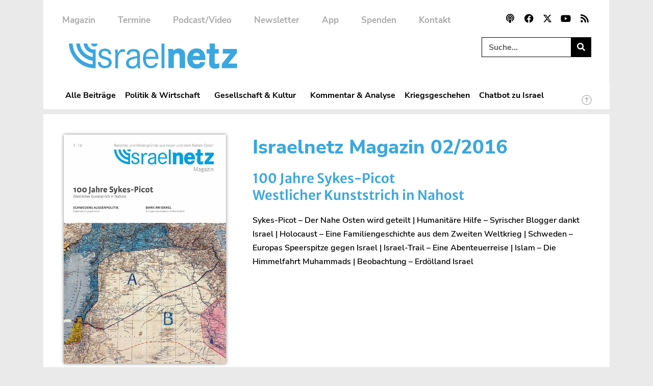

--- FILE ---
content_type: text/html; charset=UTF-8
request_url: https://www.israelnetz.com/magazine/israelnetz-magazin-02-2016/
body_size: 25942
content:
<!doctype html>
<html lang="de">
<head>
	<meta charset="UTF-8">
	<meta name="viewport" content="width=device-width, initial-scale=1">
	<link rel="profile" href="https://gmpg.org/xfn/11">
	<!-- Manifest added by SuperPWA - Progressive Web Apps Plugin For WordPress -->
<link rel="manifest" href="/superpwa-manifest.json">
<link rel="prefetch" href="/superpwa-manifest.json">
<meta name="theme-color" content="#000000">
<meta name="mobile-web-app-capable" content="yes">
<meta name="apple-touch-fullscreen" content="yes">
<meta name="apple-mobile-web-app-title" content="Israelnetz - Berichte und Hintergründe aus Israel und dem Nahen Osten">
<meta name="application-name" content="Israelnetz - Berichte und Hintergründe aus Israel und dem Nahen Osten">
<meta name="apple-mobile-web-app-capable" content="yes">
<meta name="apple-mobile-web-app-status-bar-style" content="default">
<link rel="apple-touch-icon"  href="https://www.israelnetz.com/wp-content/uploads/2024/10/INN_192.png">
<link rel="apple-touch-icon" sizes="192x192" href="https://www.israelnetz.com/wp-content/uploads/2024/10/INN_192.png">
<link rel="apple-touch-startup-image" media="screen and (device-width: 320px) and (device-height: 568px) and (-webkit-device-pixel-ratio: 2) and (orientation: landscape)" href="https://www.israelnetz.com/wp-content/uploads/superpwa-splashIcons/super_splash_screens/icon_1136x640.png"/>
<link rel="apple-touch-startup-image" media="screen and (device-width: 320px) and (device-height: 568px) and (-webkit-device-pixel-ratio: 2) and (orientation: portrait)" href="https://www.israelnetz.com/wp-content/uploads/superpwa-splashIcons/super_splash_screens/icon_640x1136.png"/>
<link rel="apple-touch-startup-image" media="screen and (device-width: 414px) and (device-height: 896px) and (-webkit-device-pixel-ratio: 3) and (orientation: landscape)" href="https://www.israelnetz.com/wp-content/uploads/superpwa-splashIcons/super_splash_screens/icon_2688x1242.png"/>
<link rel="apple-touch-startup-image" media="screen and (device-width: 414px) and (device-height: 896px) and (-webkit-device-pixel-ratio: 2) and (orientation: landscape)" href="https://www.israelnetz.com/wp-content/uploads/superpwa-splashIcons/super_splash_screens/icon_1792x828.png"/>
<link rel="apple-touch-startup-image" media="screen and (device-width: 375px) and (device-height: 812px) and (-webkit-device-pixel-ratio: 3) and (orientation: portrait)" href="https://www.israelnetz.com/wp-content/uploads/superpwa-splashIcons/super_splash_screens/icon_1125x2436.png"/>
<link rel="apple-touch-startup-image" media="screen and (device-width: 414px) and (device-height: 896px) and (-webkit-device-pixel-ratio: 2) and (orientation: portrait)" href="https://www.israelnetz.com/wp-content/uploads/superpwa-splashIcons/super_splash_screens/icon_828x1792.png"/>
<link rel="apple-touch-startup-image" media="screen and (device-width: 375px) and (device-height: 812px) and (-webkit-device-pixel-ratio: 3) and (orientation: landscape)" href="https://www.israelnetz.com/wp-content/uploads/superpwa-splashIcons/super_splash_screens/icon_2436x1125.png"/>
<link rel="apple-touch-startup-image" media="screen and (device-width: 414px) and (device-height: 736px) and (-webkit-device-pixel-ratio: 3) and (orientation: portrait)" href="https://www.israelnetz.com/wp-content/uploads/superpwa-splashIcons/super_splash_screens/icon_1242x2208.png"/>
<link rel="apple-touch-startup-image" media="screen and (device-width: 414px) and (device-height: 736px) and (-webkit-device-pixel-ratio: 3) and (orientation: landscape)" href="https://www.israelnetz.com/wp-content/uploads/superpwa-splashIcons/super_splash_screens/icon_2208x1242.png"/>
<link rel="apple-touch-startup-image" media="screen and (device-width: 375px) and (device-height: 667px) and (-webkit-device-pixel-ratio: 2) and (orientation: landscape)" href="https://www.israelnetz.com/wp-content/uploads/superpwa-splashIcons/super_splash_screens/icon_1334x750.png"/>
<link rel="apple-touch-startup-image" media="screen and (device-width: 375px) and (device-height: 667px) and (-webkit-device-pixel-ratio: 2) and (orientation: portrait)" href="https://www.israelnetz.com/wp-content/uploads/superpwa-splashIcons/super_splash_screens/icon_750x1334.png"/>
<link rel="apple-touch-startup-image" media="screen and (device-width: 1024px) and (device-height: 1366px) and (-webkit-device-pixel-ratio: 2) and (orientation: landscape)" href="https://www.israelnetz.com/wp-content/uploads/superpwa-splashIcons/super_splash_screens/icon_2732x2048.png"/>
<link rel="apple-touch-startup-image" media="screen and (device-width: 1024px) and (device-height: 1366px) and (-webkit-device-pixel-ratio: 2) and (orientation: portrait)" href="https://www.israelnetz.com/wp-content/uploads/superpwa-splashIcons/super_splash_screens/icon_2048x2732.png"/>
<link rel="apple-touch-startup-image" media="screen and (device-width: 834px) and (device-height: 1194px) and (-webkit-device-pixel-ratio: 2) and (orientation: landscape)" href="https://www.israelnetz.com/wp-content/uploads/superpwa-splashIcons/super_splash_screens/icon_2388x1668.png"/>
<link rel="apple-touch-startup-image" media="screen and (device-width: 834px) and (device-height: 1194px) and (-webkit-device-pixel-ratio: 2) and (orientation: portrait)" href="https://www.israelnetz.com/wp-content/uploads/superpwa-splashIcons/super_splash_screens/icon_1668x2388.png"/>
<link rel="apple-touch-startup-image" media="screen and (device-width: 834px) and (device-height: 1112px) and (-webkit-device-pixel-ratio: 2) and (orientation: landscape)" href="https://www.israelnetz.com/wp-content/uploads/superpwa-splashIcons/super_splash_screens/icon_2224x1668.png"/>
<link rel="apple-touch-startup-image" media="screen and (device-width: 414px) and (device-height: 896px) and (-webkit-device-pixel-ratio: 3) and (orientation: portrait)" href="https://www.israelnetz.com/wp-content/uploads/superpwa-splashIcons/super_splash_screens/icon_1242x2688.png"/>
<link rel="apple-touch-startup-image" media="screen and (device-width: 834px) and (device-height: 1112px) and (-webkit-device-pixel-ratio: 2) and (orientation: portrait)" href="https://www.israelnetz.com/wp-content/uploads/superpwa-splashIcons/super_splash_screens/icon_1668x2224.png"/>
<link rel="apple-touch-startup-image" media="screen and (device-width: 768px) and (device-height: 1024px) and (-webkit-device-pixel-ratio: 2) and (orientation: portrait)" href="https://www.israelnetz.com/wp-content/uploads/superpwa-splashIcons/super_splash_screens/icon_1536x2048.png"/>
<link rel="apple-touch-startup-image" media="screen and (device-width: 768px) and (device-height: 1024px) and (-webkit-device-pixel-ratio: 2) and (orientation: landscape)" href="https://www.israelnetz.com/wp-content/uploads/superpwa-splashIcons/super_splash_screens/icon_2048x1536.png"/>
<link rel="apple-touch-startup-image" media="screen and (device-width: 390px) and (device-height: 844px) and (-webkit-device-pixel-ratio: 3) and (orientation: portrait)" href="https://www.israelnetz.com/wp-content/uploads/superpwa-splashIcons/super_splash_screens/icon_1170x2532.png"/>
<link rel="apple-touch-startup-image" media="screen and (device-width: 844px) and (device-height: 390px) and (-webkit-device-pixel-ratio: 3) and (orientation: landscape)" href="https://www.israelnetz.com/wp-content/uploads/superpwa-splashIcons/super_splash_screens/icon_2532x1170.png"/>
<link rel="apple-touch-startup-image" media="screen and (device-width: 926px) and (device-height: 428px) and (-webkit-device-pixel-ratio: 3) and (orientation: landscape)" href="https://www.israelnetz.com/wp-content/uploads/superpwa-splashIcons/super_splash_screens/icon_2778x1284.png"/>
<link rel="apple-touch-startup-image" media="screen and (device-width: 428px) and (device-height: 926px) and (-webkit-device-pixel-ratio: 3) and (orientation: portrait)" href="https://www.israelnetz.com/wp-content/uploads/superpwa-splashIcons/super_splash_screens/icon_2532x1170.png"/>
<link rel="apple-touch-startup-image" media="screen and (device-width: 852px) and (device-height: 393px) and (-webkit-device-pixel-ratio: 3) and (orientation: landscape)" href="https://www.israelnetz.com/wp-content/uploads/superpwa-splashIcons/super_splash_screens/icon_2556x1179.png"/>
<link rel="apple-touch-startup-image" media="screen and (device-width: 393px) and (device-height: 852px) and (-webkit-device-pixel-ratio: 3) and (orientation: portrait)" href="https://www.israelnetz.com/wp-content/uploads/superpwa-splashIcons/super_splash_screens/icon_1179x2556.png"/>
<link rel="apple-touch-startup-image" media="screen and (device-width: 932px) and (device-height: 430px) and (-webkit-device-pixel-ratio: 3) and (orientation: landscape)" href="https://www.israelnetz.com/wp-content/uploads/superpwa-splashIcons/super_splash_screens/icon_2796x1290.png"/>
<link rel="apple-touch-startup-image" media="screen and (device-width: 430px) and (device-height: 932px) and (-webkit-device-pixel-ratio: 3) and (orientation: portrait)" href="https://www.israelnetz.com/wp-content/uploads/superpwa-splashIcons/super_splash_screens/icon_1290x2796.png"/>
<!-- / SuperPWA.com -->
<meta name='robots' content='index, follow, max-image-preview:large, max-snippet:-1, max-video-preview:-1' />
	<style>img:is([sizes="auto" i], [sizes^="auto," i]) { contain-intrinsic-size: 3000px 1500px }</style>
	
	<!-- This site is optimized with the Yoast SEO plugin v26.7 - https://yoast.com/wordpress/plugins/seo/ -->
	<title>Israelnetz Magazin 02/2016 - Israelnetz</title>
<link data-rocket-prefetch href="https://www.googletagmanager.com" rel="dns-prefetch"><link rel="preload" data-rocket-preload as="image" imagesrcset="https://www.israelnetz.com/wp-content/uploads/2021/11/cover_INM_2016_02.jpg.webp 566w, https://www.israelnetz.com/wp-content/uploads/2021/11/cover_INM_2016_02-212x300.jpg.webp 212w" imagesizes="(max-width: 566px) 100vw, 566px" fetchpriority="high">
	<link rel="canonical" href="https://www.israelnetz.com/magazine/israelnetz-magazin-02-2016/" />
	<meta property="og:locale" content="de_DE" />
	<meta property="og:type" content="article" />
	<meta property="og:title" content="Israelnetz Magazin 02/2016 - Israelnetz" />
	<meta property="og:url" content="https://www.israelnetz.com/magazine/israelnetz-magazin-02-2016/" />
	<meta property="og:site_name" content="Israelnetz" />
	<meta property="article:publisher" content="https://www.facebook.com/israelnetz.nachrichten/" />
	<meta property="article:modified_time" content="2022-01-24T15:03:28+00:00" />
	<meta property="og:image" content="https://www.israelnetz.com/wp-content/uploads/2021/11/cover_INM_2016_02.jpg" />
	<meta property="og:image:width" content="566" />
	<meta property="og:image:height" content="800" />
	<meta property="og:image:type" content="image/jpeg" />
	<meta name="twitter:card" content="summary_large_image" />
	<meta name="twitter:site" content="@israelnetz" />
	<script type="application/ld+json" class="yoast-schema-graph">{"@context":"https://schema.org","@graph":[{"@type":"WebPage","@id":"https://www.israelnetz.com/magazine/israelnetz-magazin-02-2016/","url":"https://www.israelnetz.com/magazine/israelnetz-magazin-02-2016/","name":"Israelnetz Magazin 02/2016 - Israelnetz","isPartOf":{"@id":"https://www.israelnetz.com/#website"},"primaryImageOfPage":{"@id":"https://www.israelnetz.com/magazine/israelnetz-magazin-02-2016/#primaryimage"},"image":{"@id":"https://www.israelnetz.com/magazine/israelnetz-magazin-02-2016/#primaryimage"},"thumbnailUrl":"https://www.israelnetz.com/wp-content/uploads/2021/11/cover_INM_2016_02.jpg","datePublished":"2016-04-15T12:56:00+00:00","dateModified":"2022-01-24T15:03:28+00:00","breadcrumb":{"@id":"https://www.israelnetz.com/magazine/israelnetz-magazin-02-2016/#breadcrumb"},"inLanguage":"de","potentialAction":[{"@type":"ReadAction","target":["https://www.israelnetz.com/magazine/israelnetz-magazin-02-2016/"]}]},{"@type":"ImageObject","inLanguage":"de","@id":"https://www.israelnetz.com/magazine/israelnetz-magazin-02-2016/#primaryimage","url":"https://www.israelnetz.com/wp-content/uploads/2021/11/cover_INM_2016_02.jpg","contentUrl":"https://www.israelnetz.com/wp-content/uploads/2021/11/cover_INM_2016_02.jpg","width":566,"height":800},{"@type":"BreadcrumbList","@id":"https://www.israelnetz.com/magazine/israelnetz-magazin-02-2016/#breadcrumb","itemListElement":[{"@type":"ListItem","position":1,"name":"Startseite","item":"https://www.israelnetz.com/"},{"@type":"ListItem","position":2,"name":"Israelnetz Magazin 02/2016"}]},{"@type":"WebSite","@id":"https://www.israelnetz.com/#website","url":"https://www.israelnetz.com/","name":"Israelnetz","description":"Berichte und Hintergründe aus Israel und dem Nahen Osten","publisher":{"@id":"https://www.israelnetz.com/#organization"},"potentialAction":[{"@type":"SearchAction","target":{"@type":"EntryPoint","urlTemplate":"https://www.israelnetz.com/?s={search_term_string}"},"query-input":{"@type":"PropertyValueSpecification","valueRequired":true,"valueName":"search_term_string"}}],"inLanguage":"de"},{"@type":"Organization","@id":"https://www.israelnetz.com/#organization","name":"Israelnetz","url":"https://www.israelnetz.com/","logo":{"@type":"ImageObject","inLanguage":"de","@id":"https://www.israelnetz.com/#/schema/logo/image/","url":"https://www.israelnetz.com/wp-content/uploads/2021/07/INN_Logo.png","contentUrl":"https://www.israelnetz.com/wp-content/uploads/2021/07/INN_Logo.png","width":2389,"height":361,"caption":"Israelnetz"},"image":{"@id":"https://www.israelnetz.com/#/schema/logo/image/"},"sameAs":["https://www.facebook.com/israelnetz.nachrichten/","https://x.com/israelnetz","https://www.youtube.com/user/Israelnetz"]}]}</script>
	<!-- / Yoast SEO plugin. -->



<link rel="alternate" type="application/rss+xml" title="Israelnetz &raquo; Feed" href="https://www.israelnetz.com/feed/" />
<link rel="alternate" type="application/rss+xml" title="Israelnetz &raquo; Kommentar-Feed" href="https://www.israelnetz.com/comments/feed/" />
<style id='wp-emoji-styles-inline-css'>

	img.wp-smiley, img.emoji {
		display: inline !important;
		border: none !important;
		box-shadow: none !important;
		height: 1em !important;
		width: 1em !important;
		margin: 0 0.07em !important;
		vertical-align: -0.1em !important;
		background: none !important;
		padding: 0 !important;
	}
</style>
<link rel='stylesheet' id='wp-block-library-css' href='https://www.israelnetz.com/wp-includes/css/dist/block-library/style.min.css?ver=6.8.3' media='all' />
<style id='global-styles-inline-css'>
:root{--wp--preset--aspect-ratio--square: 1;--wp--preset--aspect-ratio--4-3: 4/3;--wp--preset--aspect-ratio--3-4: 3/4;--wp--preset--aspect-ratio--3-2: 3/2;--wp--preset--aspect-ratio--2-3: 2/3;--wp--preset--aspect-ratio--16-9: 16/9;--wp--preset--aspect-ratio--9-16: 9/16;--wp--preset--color--black: #000000;--wp--preset--color--cyan-bluish-gray: #abb8c3;--wp--preset--color--white: #ffffff;--wp--preset--color--pale-pink: #f78da7;--wp--preset--color--vivid-red: #cf2e2e;--wp--preset--color--luminous-vivid-orange: #ff6900;--wp--preset--color--luminous-vivid-amber: #fcb900;--wp--preset--color--light-green-cyan: #7bdcb5;--wp--preset--color--vivid-green-cyan: #00d084;--wp--preset--color--pale-cyan-blue: #8ed1fc;--wp--preset--color--vivid-cyan-blue: #0693e3;--wp--preset--color--vivid-purple: #9b51e0;--wp--preset--color--israelnetz-blue: #3AA7DF;--wp--preset--color--israelnetz-hellgrau: #EAEAEA;--wp--preset--color--israelnetz-dunkelgrau: #AAAAAA;--wp--preset--gradient--vivid-cyan-blue-to-vivid-purple: linear-gradient(135deg,rgba(6,147,227,1) 0%,rgb(155,81,224) 100%);--wp--preset--gradient--light-green-cyan-to-vivid-green-cyan: linear-gradient(135deg,rgb(122,220,180) 0%,rgb(0,208,130) 100%);--wp--preset--gradient--luminous-vivid-amber-to-luminous-vivid-orange: linear-gradient(135deg,rgba(252,185,0,1) 0%,rgba(255,105,0,1) 100%);--wp--preset--gradient--luminous-vivid-orange-to-vivid-red: linear-gradient(135deg,rgba(255,105,0,1) 0%,rgb(207,46,46) 100%);--wp--preset--gradient--very-light-gray-to-cyan-bluish-gray: linear-gradient(135deg,rgb(238,238,238) 0%,rgb(169,184,195) 100%);--wp--preset--gradient--cool-to-warm-spectrum: linear-gradient(135deg,rgb(74,234,220) 0%,rgb(151,120,209) 20%,rgb(207,42,186) 40%,rgb(238,44,130) 60%,rgb(251,105,98) 80%,rgb(254,248,76) 100%);--wp--preset--gradient--blush-light-purple: linear-gradient(135deg,rgb(255,206,236) 0%,rgb(152,150,240) 100%);--wp--preset--gradient--blush-bordeaux: linear-gradient(135deg,rgb(254,205,165) 0%,rgb(254,45,45) 50%,rgb(107,0,62) 100%);--wp--preset--gradient--luminous-dusk: linear-gradient(135deg,rgb(255,203,112) 0%,rgb(199,81,192) 50%,rgb(65,88,208) 100%);--wp--preset--gradient--pale-ocean: linear-gradient(135deg,rgb(255,245,203) 0%,rgb(182,227,212) 50%,rgb(51,167,181) 100%);--wp--preset--gradient--electric-grass: linear-gradient(135deg,rgb(202,248,128) 0%,rgb(113,206,126) 100%);--wp--preset--gradient--midnight: linear-gradient(135deg,rgb(2,3,129) 0%,rgb(40,116,252) 100%);--wp--preset--font-size--small: 13px;--wp--preset--font-size--medium: 20px;--wp--preset--font-size--large: 36px;--wp--preset--font-size--x-large: 42px;--wp--preset--spacing--20: 0.44rem;--wp--preset--spacing--30: 0.67rem;--wp--preset--spacing--40: 1rem;--wp--preset--spacing--50: 1.5rem;--wp--preset--spacing--60: 2.25rem;--wp--preset--spacing--70: 3.38rem;--wp--preset--spacing--80: 5.06rem;--wp--preset--shadow--natural: 6px 6px 9px rgba(0, 0, 0, 0.2);--wp--preset--shadow--deep: 12px 12px 50px rgba(0, 0, 0, 0.4);--wp--preset--shadow--sharp: 6px 6px 0px rgba(0, 0, 0, 0.2);--wp--preset--shadow--outlined: 6px 6px 0px -3px rgba(255, 255, 255, 1), 6px 6px rgba(0, 0, 0, 1);--wp--preset--shadow--crisp: 6px 6px 0px rgba(0, 0, 0, 1);}:root { --wp--style--global--content-size: 800px;--wp--style--global--wide-size: 1200px; }:where(body) { margin: 0; }.wp-site-blocks > .alignleft { float: left; margin-right: 2em; }.wp-site-blocks > .alignright { float: right; margin-left: 2em; }.wp-site-blocks > .aligncenter { justify-content: center; margin-left: auto; margin-right: auto; }:where(.wp-site-blocks) > * { margin-block-start: 24px; margin-block-end: 0; }:where(.wp-site-blocks) > :first-child { margin-block-start: 0; }:where(.wp-site-blocks) > :last-child { margin-block-end: 0; }:root { --wp--style--block-gap: 24px; }:root :where(.is-layout-flow) > :first-child{margin-block-start: 0;}:root :where(.is-layout-flow) > :last-child{margin-block-end: 0;}:root :where(.is-layout-flow) > *{margin-block-start: 24px;margin-block-end: 0;}:root :where(.is-layout-constrained) > :first-child{margin-block-start: 0;}:root :where(.is-layout-constrained) > :last-child{margin-block-end: 0;}:root :where(.is-layout-constrained) > *{margin-block-start: 24px;margin-block-end: 0;}:root :where(.is-layout-flex){gap: 24px;}:root :where(.is-layout-grid){gap: 24px;}.is-layout-flow > .alignleft{float: left;margin-inline-start: 0;margin-inline-end: 2em;}.is-layout-flow > .alignright{float: right;margin-inline-start: 2em;margin-inline-end: 0;}.is-layout-flow > .aligncenter{margin-left: auto !important;margin-right: auto !important;}.is-layout-constrained > .alignleft{float: left;margin-inline-start: 0;margin-inline-end: 2em;}.is-layout-constrained > .alignright{float: right;margin-inline-start: 2em;margin-inline-end: 0;}.is-layout-constrained > .aligncenter{margin-left: auto !important;margin-right: auto !important;}.is-layout-constrained > :where(:not(.alignleft):not(.alignright):not(.alignfull)){max-width: var(--wp--style--global--content-size);margin-left: auto !important;margin-right: auto !important;}.is-layout-constrained > .alignwide{max-width: var(--wp--style--global--wide-size);}body .is-layout-flex{display: flex;}.is-layout-flex{flex-wrap: wrap;align-items: center;}.is-layout-flex > :is(*, div){margin: 0;}body .is-layout-grid{display: grid;}.is-layout-grid > :is(*, div){margin: 0;}body{padding-top: 0px;padding-right: 0px;padding-bottom: 0px;padding-left: 0px;}a:where(:not(.wp-element-button)){text-decoration: underline;}:root :where(.wp-element-button, .wp-block-button__link){background-color: #32373c;border-width: 0;color: #fff;font-family: inherit;font-size: inherit;line-height: inherit;padding: calc(0.667em + 2px) calc(1.333em + 2px);text-decoration: none;}.has-black-color{color: var(--wp--preset--color--black) !important;}.has-cyan-bluish-gray-color{color: var(--wp--preset--color--cyan-bluish-gray) !important;}.has-white-color{color: var(--wp--preset--color--white) !important;}.has-pale-pink-color{color: var(--wp--preset--color--pale-pink) !important;}.has-vivid-red-color{color: var(--wp--preset--color--vivid-red) !important;}.has-luminous-vivid-orange-color{color: var(--wp--preset--color--luminous-vivid-orange) !important;}.has-luminous-vivid-amber-color{color: var(--wp--preset--color--luminous-vivid-amber) !important;}.has-light-green-cyan-color{color: var(--wp--preset--color--light-green-cyan) !important;}.has-vivid-green-cyan-color{color: var(--wp--preset--color--vivid-green-cyan) !important;}.has-pale-cyan-blue-color{color: var(--wp--preset--color--pale-cyan-blue) !important;}.has-vivid-cyan-blue-color{color: var(--wp--preset--color--vivid-cyan-blue) !important;}.has-vivid-purple-color{color: var(--wp--preset--color--vivid-purple) !important;}.has-israelnetz-blue-color{color: var(--wp--preset--color--israelnetz-blue) !important;}.has-israelnetz-hellgrau-color{color: var(--wp--preset--color--israelnetz-hellgrau) !important;}.has-israelnetz-dunkelgrau-color{color: var(--wp--preset--color--israelnetz-dunkelgrau) !important;}.has-black-background-color{background-color: var(--wp--preset--color--black) !important;}.has-cyan-bluish-gray-background-color{background-color: var(--wp--preset--color--cyan-bluish-gray) !important;}.has-white-background-color{background-color: var(--wp--preset--color--white) !important;}.has-pale-pink-background-color{background-color: var(--wp--preset--color--pale-pink) !important;}.has-vivid-red-background-color{background-color: var(--wp--preset--color--vivid-red) !important;}.has-luminous-vivid-orange-background-color{background-color: var(--wp--preset--color--luminous-vivid-orange) !important;}.has-luminous-vivid-amber-background-color{background-color: var(--wp--preset--color--luminous-vivid-amber) !important;}.has-light-green-cyan-background-color{background-color: var(--wp--preset--color--light-green-cyan) !important;}.has-vivid-green-cyan-background-color{background-color: var(--wp--preset--color--vivid-green-cyan) !important;}.has-pale-cyan-blue-background-color{background-color: var(--wp--preset--color--pale-cyan-blue) !important;}.has-vivid-cyan-blue-background-color{background-color: var(--wp--preset--color--vivid-cyan-blue) !important;}.has-vivid-purple-background-color{background-color: var(--wp--preset--color--vivid-purple) !important;}.has-israelnetz-blue-background-color{background-color: var(--wp--preset--color--israelnetz-blue) !important;}.has-israelnetz-hellgrau-background-color{background-color: var(--wp--preset--color--israelnetz-hellgrau) !important;}.has-israelnetz-dunkelgrau-background-color{background-color: var(--wp--preset--color--israelnetz-dunkelgrau) !important;}.has-black-border-color{border-color: var(--wp--preset--color--black) !important;}.has-cyan-bluish-gray-border-color{border-color: var(--wp--preset--color--cyan-bluish-gray) !important;}.has-white-border-color{border-color: var(--wp--preset--color--white) !important;}.has-pale-pink-border-color{border-color: var(--wp--preset--color--pale-pink) !important;}.has-vivid-red-border-color{border-color: var(--wp--preset--color--vivid-red) !important;}.has-luminous-vivid-orange-border-color{border-color: var(--wp--preset--color--luminous-vivid-orange) !important;}.has-luminous-vivid-amber-border-color{border-color: var(--wp--preset--color--luminous-vivid-amber) !important;}.has-light-green-cyan-border-color{border-color: var(--wp--preset--color--light-green-cyan) !important;}.has-vivid-green-cyan-border-color{border-color: var(--wp--preset--color--vivid-green-cyan) !important;}.has-pale-cyan-blue-border-color{border-color: var(--wp--preset--color--pale-cyan-blue) !important;}.has-vivid-cyan-blue-border-color{border-color: var(--wp--preset--color--vivid-cyan-blue) !important;}.has-vivid-purple-border-color{border-color: var(--wp--preset--color--vivid-purple) !important;}.has-israelnetz-blue-border-color{border-color: var(--wp--preset--color--israelnetz-blue) !important;}.has-israelnetz-hellgrau-border-color{border-color: var(--wp--preset--color--israelnetz-hellgrau) !important;}.has-israelnetz-dunkelgrau-border-color{border-color: var(--wp--preset--color--israelnetz-dunkelgrau) !important;}.has-vivid-cyan-blue-to-vivid-purple-gradient-background{background: var(--wp--preset--gradient--vivid-cyan-blue-to-vivid-purple) !important;}.has-light-green-cyan-to-vivid-green-cyan-gradient-background{background: var(--wp--preset--gradient--light-green-cyan-to-vivid-green-cyan) !important;}.has-luminous-vivid-amber-to-luminous-vivid-orange-gradient-background{background: var(--wp--preset--gradient--luminous-vivid-amber-to-luminous-vivid-orange) !important;}.has-luminous-vivid-orange-to-vivid-red-gradient-background{background: var(--wp--preset--gradient--luminous-vivid-orange-to-vivid-red) !important;}.has-very-light-gray-to-cyan-bluish-gray-gradient-background{background: var(--wp--preset--gradient--very-light-gray-to-cyan-bluish-gray) !important;}.has-cool-to-warm-spectrum-gradient-background{background: var(--wp--preset--gradient--cool-to-warm-spectrum) !important;}.has-blush-light-purple-gradient-background{background: var(--wp--preset--gradient--blush-light-purple) !important;}.has-blush-bordeaux-gradient-background{background: var(--wp--preset--gradient--blush-bordeaux) !important;}.has-luminous-dusk-gradient-background{background: var(--wp--preset--gradient--luminous-dusk) !important;}.has-pale-ocean-gradient-background{background: var(--wp--preset--gradient--pale-ocean) !important;}.has-electric-grass-gradient-background{background: var(--wp--preset--gradient--electric-grass) !important;}.has-midnight-gradient-background{background: var(--wp--preset--gradient--midnight) !important;}.has-small-font-size{font-size: var(--wp--preset--font-size--small) !important;}.has-medium-font-size{font-size: var(--wp--preset--font-size--medium) !important;}.has-large-font-size{font-size: var(--wp--preset--font-size--large) !important;}.has-x-large-font-size{font-size: var(--wp--preset--font-size--x-large) !important;}
:root :where(.wp-block-pullquote){font-size: 1.5em;line-height: 1.6;}
</style>
<link rel='stylesheet' id='gn-frontend-gnfollow-style-css' href='https://www.israelnetz.com/wp-content/plugins/gn-publisher/assets/css/gn-frontend-gnfollow.min.css?ver=1.5.25' media='all' />
<link rel='stylesheet' id='printomatic-css-css' href='https://www.israelnetz.com/wp-content/plugins/print-o-matic/css/style.css?ver=2.0' media='all' />
<style id='printomatic-css-inline-css'>
@media print {
@import url('https://fonts.googleapis.com/css2?family=Merriweather+Sans:ital,wght@0,300;0,400;0,500;0,600;0,700;0,800;1,300;1,400;1,500;1,600;1,700;1,800&family=Merriweather:ital,wght@0,300;0,400;0,700;0,900;1,300;1,400;1,700;1,900&family=Nunito+Sans:ital,wght@0,200;0,300;0,400;0,600;0,700;0,800;0,900;1,200;1,300;1,400;1,600;1,700;1,800;1,900&family=Nunito:ital,wght@0,200;0,300;0,400;0,600;0,700;0,800;0,900;1,200;1,300;1,400;1,600;1,700;1,800;1,900&display=swap');

p,
.elementor-widget-wrap {
    font-family: "Merriweather", Sans-serif;
    font-weight: 400;
    line-height: 1.6em;
    font-size: 14px; 
}

h2,
h3,
h4,
h5,
h5 {
    font-family: "Nunito Sans", Sans-serif;
    font-weight: 800;
    line-height: 1.4em;
}

h2 {
    font-size: 24px;
}

h3 {
    font-size: 22px;
}

h4 {
    font-size: 20px;
}

h1 {
    font-family: "Nunito Sans", Sans-serif;
    font-weight: 900;
    line-height: 1.2em;
}

#excerpt,
#author-name,
#beitragslink {
    font-family: "Merriweather Sans", Sans-serif;
    font-weight: 400;
    line-height: 1.5em;
}

#dachzeile ul,
.elementor-widget-post-info>div>ul {
    font-family: "Merriweather Sans", sans-serif;
    font-weight: 700;
    list-style-type: none;
    padding-inline-start: 0px;
}

#web-header,
.elementor-widget-share-buttons,
#kommentar-titel,
#comments,
.elementor-location-footer,
#akismet-text,
.weiterfuehrendelinksgutenberg,
.offline-indicator, 
.spenden-cta, 
.abdrucke-cta, 
.kommentar-feld, 
.wp-block-embed-youtube, 
div.elementor-social-icons-wrapper {
    display: none;
}

.isc-source > .isc-source-text {
	padding: 0rem; 
}

h1,
h2,
h3,
h4,
h5,
h6,
a,
img {
    page-break-inside: avoid;
}

h1,
h2,
h3,
h4,
h5,
h6 {
    page-break-after: avoid !important;
}

.elementor-widget-theme-post-featured-image {
    max-width: 75%;
}

.elementor-widget-theme-post-content {
    width: 100%;
}

#beschriftung-beitragsbild {
    font-size: 12px;
}

#israelnetz-logo {
    position: absolute;
    top: 8px;
    right: 16px;
}

.elementor img {
    max-height: 300px;
    width: auto;
} 

#blogpost > div > div > div > div.elementor-element.elementor-element-e4fce0a.elementor-widget.elementor-widget-theme-post-featured-image.elementor-widget-image {
    text-align: left;
    padding: 30px 0px 0px 20px;
}

.featured-image-caption .elementor-widget-container {
    text-align: left;
    margin-top: -0.5rem !important;
}

.featured-image-source .elementor-widget-container {
    text-align: left;
    margin: 0rem !important;
}
}

</style>
<link rel='stylesheet' id='cmplz-general-css' href='https://www.israelnetz.com/wp-content/plugins/complianz-gdpr-premium/assets/css/cookieblocker.min.css?ver=1757053994' media='all' />
<link rel='stylesheet' id='parent-style-css' href='https://www.israelnetz.com/wp-content/themes/hello-elementor/style.css?ver=6.8.3' media='all' />
<link rel='stylesheet' id='child-style-css' href='https://www.israelnetz.com/wp-content/themes/elementor-child-theme/style.css?ver=6.8.3' media='all' />
<link rel='stylesheet' id='hello-elementor-css' href='https://www.israelnetz.com/wp-content/themes/hello-elementor/assets/css/reset.css?ver=3.4.4' media='all' />
<link rel='stylesheet' id='hello-elementor-theme-style-css' href='https://www.israelnetz.com/wp-content/themes/hello-elementor/assets/css/theme.css?ver=3.4.4' media='all' />
<link rel='stylesheet' id='hello-elementor-header-footer-css' href='https://www.israelnetz.com/wp-content/themes/hello-elementor/assets/css/header-footer.css?ver=3.4.4' media='all' />
<link rel='stylesheet' id='elementor-frontend-css' href='https://www.israelnetz.com/wp-content/plugins/elementor/assets/css/frontend.min.css?ver=3.32.5' media='all' />
<link rel='stylesheet' id='widget-search-form-css' href='https://www.israelnetz.com/wp-content/plugins/elementor-pro/assets/css/widget-search-form.min.css?ver=3.32.3' media='all' />
<link rel='stylesheet' id='elementor-icons-shared-0-css' href='https://www.israelnetz.com/wp-content/plugins/elementor/assets/lib/font-awesome/css/fontawesome.min.css?ver=5.15.3' media='all' />
<link rel='stylesheet' id='elementor-icons-fa-solid-css' href='https://www.israelnetz.com/wp-content/plugins/elementor/assets/lib/font-awesome/css/solid.min.css?ver=5.15.3' media='all' />
<link rel='stylesheet' id='widget-image-css' href='https://www.israelnetz.com/wp-content/plugins/elementor/assets/css/widget-image.min.css?ver=3.32.5' media='all' />
<link rel='stylesheet' id='widget-social-icons-css' href='https://www.israelnetz.com/wp-content/plugins/elementor/assets/css/widget-social-icons.min.css?ver=3.32.5' media='all' />
<link rel='stylesheet' id='e-apple-webkit-css' href='https://www.israelnetz.com/wp-content/plugins/elementor/assets/css/conditionals/apple-webkit.min.css?ver=3.32.5' media='all' />
<link rel='stylesheet' id='widget-nav-menu-css' href='https://www.israelnetz.com/wp-content/plugins/elementor-pro/assets/css/widget-nav-menu.min.css?ver=3.32.3' media='all' />
<link rel='stylesheet' id='e-sticky-css' href='https://www.israelnetz.com/wp-content/plugins/elementor-pro/assets/css/modules/sticky.min.css?ver=3.32.3' media='all' />
<link rel='stylesheet' id='e-motion-fx-css' href='https://www.israelnetz.com/wp-content/plugins/elementor-pro/assets/css/modules/motion-fx.min.css?ver=3.32.3' media='all' />
<link rel='stylesheet' id='widget-icon-list-css' href='https://www.israelnetz.com/wp-content/plugins/elementor/assets/css/widget-icon-list.min.css?ver=3.32.5' media='all' />
<link rel='stylesheet' id='widget-heading-css' href='https://www.israelnetz.com/wp-content/plugins/elementor/assets/css/widget-heading.min.css?ver=3.32.5' media='all' />
<link rel='stylesheet' id='e-popup-css' href='https://www.israelnetz.com/wp-content/plugins/elementor-pro/assets/css/conditionals/popup.min.css?ver=3.32.3' media='all' />
<link rel='stylesheet' id='elementor-icons-css' href='https://www.israelnetz.com/wp-content/plugins/elementor/assets/lib/eicons/css/elementor-icons.min.css?ver=5.44.0' media='all' />
<link rel='stylesheet' id='elementor-post-12-css' href='https://www.israelnetz.com/wp-content/uploads/elementor/css/post-12.css?ver=1768205205' media='all' />
<link rel='stylesheet' id='elementor-post-480-css' href='https://www.israelnetz.com/wp-content/uploads/elementor/css/post-480.css?ver=1768205205' media='all' />
<link rel='stylesheet' id='elementor-post-578-css' href='https://www.israelnetz.com/wp-content/uploads/elementor/css/post-578.css?ver=1768205205' media='all' />
<link rel='stylesheet' id='elementor-post-2433-css' href='https://www.israelnetz.com/wp-content/uploads/elementor/css/post-2433.css?ver=1768214146' media='all' />
<link rel='stylesheet' id='elementor-post-142788-css' href='https://www.israelnetz.com/wp-content/uploads/elementor/css/post-142788.css?ver=1768205206' media='all' />
<link rel='stylesheet' id='ecs-styles-css' href='https://www.israelnetz.com/wp-content/plugins/ele-custom-skin/assets/css/ecs-style.css?ver=3.1.9' media='all' />
<link rel='stylesheet' id='elementor-post-118-css' href='https://www.israelnetz.com/wp-content/uploads/elementor/css/post-118.css?ver=1636481074' media='all' />
<link rel='stylesheet' id='elementor-post-193-css' href='https://www.israelnetz.com/wp-content/uploads/elementor/css/post-193.css?ver=1636481066' media='all' />
<link rel='stylesheet' id='elementor-post-618-css' href='https://www.israelnetz.com/wp-content/uploads/elementor/css/post-618.css?ver=1638790211' media='all' />
<link rel='stylesheet' id='elementor-post-1339-css' href='https://www.israelnetz.com/wp-content/uploads/elementor/css/post-1339.css?ver=1636481033' media='all' />
<link rel='stylesheet' id='elementor-post-81087-css' href='https://www.israelnetz.com/wp-content/uploads/elementor/css/post-81087.css?ver=1636481025' media='all' />
<link rel='stylesheet' id='elementor-post-84648-css' href='https://www.israelnetz.com/wp-content/uploads/elementor/css/post-84648.css?ver=1636481014' media='all' />
<link rel='stylesheet' id='elementor-post-88356-css' href='https://www.israelnetz.com/wp-content/uploads/elementor/css/post-88356.css?ver=1639394157' media='all' />
<link rel='stylesheet' id='elementor-post-144233-css' href='https://www.israelnetz.com/wp-content/uploads/elementor/css/post-144233.css?ver=1645021829' media='all' />
<link rel='stylesheet' id='elementor-post-148955-css' href='https://www.israelnetz.com/wp-content/uploads/elementor/css/post-148955.css?ver=1646996745' media='all' />
<link rel='stylesheet' id='elementor-icons-fa-brands-css' href='https://www.israelnetz.com/wp-content/plugins/elementor/assets/lib/font-awesome/css/brands.min.css?ver=5.15.3' media='all' />
<script src="https://www.israelnetz.com/wp-includes/js/jquery/jquery.min.js?ver=3.7.1" id="jquery-core-js"></script>
<script src="https://www.israelnetz.com/wp-includes/js/jquery/jquery-migrate.min.js?ver=3.4.1" id="jquery-migrate-js"></script>
<script id="ecs_ajax_load-js-extra">
var ecs_ajax_params = {"ajaxurl":"https:\/\/www.israelnetz.com\/wp-admin\/admin-ajax.php","posts":"{\"page\":0,\"magazine\":\"israelnetz-magazin-02-2016\",\"post_type\":\"magazine\",\"name\":\"israelnetz-magazin-02-2016\",\"error\":\"\",\"m\":\"\",\"p\":0,\"post_parent\":\"\",\"subpost\":\"\",\"subpost_id\":\"\",\"attachment\":\"\",\"attachment_id\":0,\"pagename\":\"\",\"page_id\":0,\"second\":\"\",\"minute\":\"\",\"hour\":\"\",\"day\":0,\"monthnum\":0,\"year\":0,\"w\":0,\"category_name\":\"\",\"tag\":\"\",\"cat\":\"\",\"tag_id\":\"\",\"author\":\"\",\"author_name\":\"\",\"feed\":\"\",\"tb\":\"\",\"paged\":0,\"meta_key\":\"\",\"meta_value\":\"\",\"preview\":\"\",\"s\":\"\",\"sentence\":\"\",\"title\":\"\",\"fields\":\"all\",\"menu_order\":\"\",\"embed\":\"\",\"category__in\":[],\"category__not_in\":[],\"category__and\":[],\"post__in\":[],\"post__not_in\":[],\"post_name__in\":[],\"tag__in\":[],\"tag__not_in\":[],\"tag__and\":[],\"tag_slug__in\":[],\"tag_slug__and\":[],\"post_parent__in\":[],\"post_parent__not_in\":[],\"author__in\":[],\"author__not_in\":[],\"search_columns\":[],\"ignore_sticky_posts\":false,\"suppress_filters\":false,\"cache_results\":true,\"update_post_term_cache\":true,\"update_menu_item_cache\":false,\"lazy_load_term_meta\":true,\"update_post_meta_cache\":true,\"posts_per_page\":15,\"nopaging\":false,\"comments_per_page\":\"50\",\"no_found_rows\":false,\"order\":\"DESC\"}"};
</script>
<script src="https://www.israelnetz.com/wp-content/plugins/ele-custom-skin/assets/js/ecs_ajax_pagination.js?ver=3.1.9" id="ecs_ajax_load-js"></script>
<script src="https://www.israelnetz.com/wp-content/plugins/ele-custom-skin/assets/js/ecs.js?ver=3.1.9" id="ecs-script-js"></script>
<link rel="https://api.w.org/" href="https://www.israelnetz.com/wp-json/" /><link rel="alternate" title="JSON" type="application/json" href="https://www.israelnetz.com/wp-json/wp/v2/magazine/88943" /><link rel="EditURI" type="application/rsd+xml" title="RSD" href="https://www.israelnetz.com/xmlrpc.php?rsd" />
<meta name="generator" content="WordPress 6.8.3" />
<link rel='shortlink' href='https://www.israelnetz.com/?p=88943' />
<link rel="alternate" title="oEmbed (JSON)" type="application/json+oembed" href="https://www.israelnetz.com/wp-json/oembed/1.0/embed?url=https%3A%2F%2Fwww.israelnetz.com%2Fmagazine%2Fisraelnetz-magazin-02-2016%2F" />
<link rel="alternate" title="oEmbed (XML)" type="text/xml+oembed" href="https://www.israelnetz.com/wp-json/oembed/1.0/embed?url=https%3A%2F%2Fwww.israelnetz.com%2Fmagazine%2Fisraelnetz-magazin-02-2016%2F&#038;format=xml" />
<style>a.cld-like-dislike-trigger {color: #3aa7df;}span.cld-count-wrap {color: #0a0a0a;}</style>			<style>.cmplz-hidden {
					display: none !important;
				}</style><meta name="facebook-domain-verification" content="fqqm27i3z7yw3l0wrvvqkarj4yx1im" /><meta name="generator" content="Elementor 3.32.5; features: additional_custom_breakpoints; settings: css_print_method-external, google_font-enabled, font_display-auto">
			<style>
				.e-con.e-parent:nth-of-type(n+4):not(.e-lazyloaded):not(.e-no-lazyload),
				.e-con.e-parent:nth-of-type(n+4):not(.e-lazyloaded):not(.e-no-lazyload) * {
					background-image: none !important;
				}
				@media screen and (max-height: 1024px) {
					.e-con.e-parent:nth-of-type(n+3):not(.e-lazyloaded):not(.e-no-lazyload),
					.e-con.e-parent:nth-of-type(n+3):not(.e-lazyloaded):not(.e-no-lazyload) * {
						background-image: none !important;
					}
				}
				@media screen and (max-height: 640px) {
					.e-con.e-parent:nth-of-type(n+2):not(.e-lazyloaded):not(.e-no-lazyload),
					.e-con.e-parent:nth-of-type(n+2):not(.e-lazyloaded):not(.e-no-lazyload) * {
						background-image: none !important;
					}
				}
			</style>
						<style>
				.isc-source { position: relative; display: inline-block; line-height: initial; }
				/* Hides the caption initially until it is positioned via JavaScript */
				.isc-source > .isc-source-text { display: none; }
				.wp-block-cover .isc-source { position: static; }
								span.isc-source-text a { display: inline; color: #fff; }
							</style>
						<meta name="theme-color" content="#C21900">
			<link rel="icon" href="https://www.israelnetz.com/wp-content/uploads/2020/09/INN_512-150x150.png" sizes="32x32" />
<link rel="icon" href="https://www.israelnetz.com/wp-content/uploads/2020/09/INN_512-300x300.png" sizes="192x192" />
<meta name="msapplication-TileImage" content="https://www.israelnetz.com/wp-content/uploads/2020/09/INN_512-300x300.png" />
		<style id="wp-custom-css">
			
/*style bold/strong text*/
strong {
  font-weight: 800;
}

.interview_question {
  font-weight: 800;
}

/* Quelle nicht anzeigen auf Custom Skin Loops */
article div[data-elementor-type="loop"]  span.isc-source span.isc-source-text  {
	display:none !important;
}

/*Bildbeschriftung*/
figcaption {
    color: var( --e-global-color-8478664 );
    font-family: "Merriweather Sans", Sans-serif;
    font-size: 16px;
    font-weight: 400;
		font-style: normal;
}

/*Gutenberg weiterführende Link*/
.weiterfuehrendelinksgutenberg {
	background-color:#eaeaea;
	padding-left: 25px;
	padding-bottom: 25px;
	padding-top: 25px;
	padding-right: 25px;
	margin-top: 15px;
	margin-bottom: 15px;
}

.weiterfuehrendelinksgutenberg a, .weiterfuehrendelinksgutenberg p {
	font-weight: 900;
	font-family:"Nunito Sans", Sans-serif;
	font-size:19px;
	line-height:1.2;
}

.weiterfuehrendelinksgutenberg a:hover, .weiterfuehrendelinksgutenberg p:hover  {
	color: var( --e-global-color-accent );
}

.weiterfuehrendelinksgutenberg h4 {
  font-weight: 900;
	font-family:"Nunito Sans", Sans-serif;
	font-size:24px;
	color: var( --e-global-color-accent );
}

/*Gutenberg DropCap Size*/
.has-drop-cap:not(:focus):first-letter {
    font-size: 4.2em;
}

/*Kommentarfeld*/
#comment, #author, #email {
    color: black;
}

/*Bilquellen*/

.isc_image_list a, .isc-source-text a {
    color: white;
	  text-decoration:underline;
	  font-family:"Nunito Sans", Sans-serif;
}

.isc_image_list a:hover, .isc-source-text a:hover {
    color: white;
	  text-decoration:underline;
	  font-family:"Nunito Sans", Sans-serif;
}

.isc_image_list, .isc-source-text {
    color: white;
	  font-family:"Nunito Sans", Sans-serif;
	  font-size: 0.7em !important;
}

.isc-source-text {
    padding:0.5rem !important;
		line-height:1.5;
}

/*Print-Ausgabe*/
@media print {
	#web-header, .elementor-widget-share-buttons, #kommentar-titel, #comments, .elementor-location-footer, #akismet-text, .weiterfuehrendelinksgutenberg, .offline-indicator {
		display:none;
	}
	
.isc-source > .isc-source-text {
		display:none !important;
	}
	
	p, h1, h2, h3, h4, h5, h6, a, img {
		page-break-inside : avoid;
	}

	.elementor-widget-theme-post-featured-image {
		max-width: 75%;
	}
	
	.elementor-widget-theme-post-content {
		width: 100%;
	}
}		</style>
		<meta name="generator" content="WP Rocket 3.20.3" data-wpr-features="wpr_preconnect_external_domains wpr_oci wpr_desktop" /></head>
<body data-cmplz=2 class="wp-singular magazine-template-default single single-magazine postid-88943 wp-custom-logo wp-embed-responsive wp-theme-hello-elementor wp-child-theme-elementor-child-theme hello-elementor-default elementor-default elementor-kit-12 elementor-page-2433">


<a class="skip-link screen-reader-text" href="#content">Zum Inhalt springen</a>

		<header  data-elementor-type="header" data-elementor-id="480" class="elementor elementor-480 elementor-location-header" data-elementor-post-type="elementor_library">
					<section class="elementor-section elementor-top-section elementor-element elementor-element-77e64f8 app-hide elementor-hidden-desktop elementor-hidden-tablet elementor-hidden-mobile elementor-section-boxed elementor-section-height-default elementor-section-height-default" data-id="77e64f8" data-element_type="section" data-settings="{&quot;background_background&quot;:&quot;classic&quot;}">
						<div  class="elementor-container elementor-column-gap-default">
					<div class="elementor-column elementor-col-100 elementor-top-column elementor-element elementor-element-302a93c" data-id="302a93c" data-element_type="column" data-settings="{&quot;background_background&quot;:&quot;classic&quot;}">
			<div class="elementor-widget-wrap elementor-element-populated">
						<div class="elementor-element elementor-element-378b0d1 elementor-hidden-phone elementor-hidden-tablet elementor-search-form--skin-classic elementor-search-form--button-type-icon elementor-search-form--icon-search elementor-widget elementor-widget-search-form" data-id="378b0d1" data-element_type="widget" data-settings="{&quot;skin&quot;:&quot;classic&quot;}" data-widget_type="search-form.default">
				<div class="elementor-widget-container">
							<search role="search">
			<form class="elementor-search-form" action="https://www.israelnetz.com" method="get">
												<div class="elementor-search-form__container">
					<label class="elementor-screen-only" for="elementor-search-form-378b0d1">Suche</label>

					
					<input id="elementor-search-form-378b0d1" placeholder="Suche..." class="elementor-search-form__input" type="search" name="s" value="">
					
											<button class="elementor-search-form__submit" type="submit" aria-label="Suche">
															<i aria-hidden="true" class="fas fa-search"></i>													</button>
					
									</div>
			</form>
		</search>
						</div>
				</div>
					</div>
		</div>
					</div>
		</section>
				<section class="elementor-section elementor-top-section elementor-element elementor-element-d8b5b9e app-hide elementor-hidden-desktop elementor-hidden-tablet elementor-section-boxed elementor-section-height-default elementor-section-height-default" data-id="d8b5b9e" data-element_type="section" data-settings="{&quot;background_background&quot;:&quot;classic&quot;}">
						<div  class="elementor-container elementor-column-gap-default">
					<div class="elementor-column elementor-col-100 elementor-top-column elementor-element elementor-element-d6f633b" data-id="d6f633b" data-element_type="column" data-settings="{&quot;background_background&quot;:&quot;classic&quot;}">
			<div class="elementor-widget-wrap elementor-element-populated">
						<div class="elementor-element elementor-element-1e968ec elementor-widget-mobile__width-auto elementor-widget elementor-widget-image" data-id="1e968ec" data-element_type="widget" data-widget_type="image.default">
				<div class="elementor-widget-container">
																<a href="https://www.israelnetz.com">
							<picture class="attachment-large size-large wp-image-88193">
<source type="image/webp" srcset="https://www.israelnetz.com/wp-content/uploads/2021/07/INN_Logo-1024x155.png.webp 1024w, https://www.israelnetz.com/wp-content/uploads/2021/07/INN_Logo-300x45.png.webp 300w, https://www.israelnetz.com/wp-content/uploads/2021/07/INN_Logo-768x116.png.webp 768w, https://www.israelnetz.com/wp-content/uploads/2021/07/INN_Logo-1536x232.png.webp 1536w, https://www.israelnetz.com/wp-content/uploads/2021/07/INN_Logo-2048x309.png.webp 2048w" sizes="(max-width: 800px) 100vw, 800px"/>
<img width="800" height="121" src="https://www.israelnetz.com/wp-content/uploads/2021/07/INN_Logo-1024x155.png" alt="" srcset="https://www.israelnetz.com/wp-content/uploads/2021/07/INN_Logo-1024x155.png 1024w, https://www.israelnetz.com/wp-content/uploads/2021/07/INN_Logo-300x45.png 300w, https://www.israelnetz.com/wp-content/uploads/2021/07/INN_Logo-768x116.png 768w, https://www.israelnetz.com/wp-content/uploads/2021/07/INN_Logo-1536x232.png 1536w, https://www.israelnetz.com/wp-content/uploads/2021/07/INN_Logo-2048x309.png 2048w" sizes="(max-width: 800px) 100vw, 800px"/>
</picture>
								</a>
															</div>
				</div>
				<div class="elementor-element elementor-element-4ffebd0 elementor-search-form--skin-full_screen elementor-hidden-desktop elementor-widget-mobile__width-initial elementor-widget elementor-widget-search-form" data-id="4ffebd0" data-element_type="widget" data-settings="{&quot;skin&quot;:&quot;full_screen&quot;}" data-widget_type="search-form.default">
				<div class="elementor-widget-container">
							<search role="search">
			<form class="elementor-search-form" action="https://www.israelnetz.com" method="get">
												<div class="elementor-search-form__toggle" role="button" tabindex="0" aria-label="Suche">
					<i aria-hidden="true" class="fas fa-search"></i>				</div>
								<div class="elementor-search-form__container">
					<label class="elementor-screen-only" for="elementor-search-form-4ffebd0">Suche</label>

					
					<input id="elementor-search-form-4ffebd0" placeholder="Suche..." class="elementor-search-form__input" type="search" name="s" value="">
					
					
										<div class="dialog-lightbox-close-button dialog-close-button" role="button" tabindex="0" aria-label="Schließe dieses Suchfeld.">
						<i aria-hidden="true" class="eicon-close"></i>					</div>
									</div>
			</form>
		</search>
						</div>
				</div>
					</div>
		</div>
					</div>
		</section>
				<section class="elementor-section elementor-top-section elementor-element elementor-element-37b1305 app-hide elementor-hidden-desktop elementor-hidden-tablet elementor-section-boxed elementor-section-height-default elementor-section-height-default" data-id="37b1305" data-element_type="section" data-settings="{&quot;background_background&quot;:&quot;classic&quot;,&quot;sticky&quot;:&quot;top&quot;,&quot;sticky_on&quot;:[&quot;mobile&quot;],&quot;sticky_offset_mobile&quot;:0,&quot;sticky_offset&quot;:0,&quot;sticky_effects_offset&quot;:0,&quot;sticky_anchor_link_offset&quot;:0}">
						<div  class="elementor-container elementor-column-gap-default">
					<div class="elementor-column elementor-col-100 elementor-top-column elementor-element elementor-element-16c185e" data-id="16c185e" data-element_type="column" data-settings="{&quot;background_background&quot;:&quot;classic&quot;}">
			<div class="elementor-widget-wrap elementor-element-populated">
						<div class="elementor-element elementor-element-23f2683 elementor-grid-mobile-3 e-grid-align-right e-grid-align-tablet-right e-grid-align-mobile-left elementor-widget-mobile__width-initial elementor-shape-rounded elementor-grid-0 elementor-widget elementor-widget-social-icons" data-id="23f2683" data-element_type="widget" data-widget_type="social-icons.default">
				<div class="elementor-widget-container">
							<div class="elementor-social-icons-wrapper elementor-grid" role="list">
							<span class="elementor-grid-item" role="listitem">
					<a class="elementor-icon elementor-social-icon elementor-social-icon-podcast elementor-repeater-item-89d1204" href="https://www.israelnetz.com/podcast-tv/" target="_blank">
						<span class="elementor-screen-only">Podcast</span>
						<i aria-hidden="true" class="fas fa-podcast"></i>					</a>
				</span>
							<span class="elementor-grid-item" role="listitem">
					<a class="elementor-icon elementor-social-icon elementor-social-icon-facebook elementor-repeater-item-0617830" href="https://www.facebook.com/israelnetz.nachrichten/" target="_blank">
						<span class="elementor-screen-only">Facebook</span>
						<i aria-hidden="true" class="fab fa-facebook"></i>					</a>
				</span>
							<span class="elementor-grid-item" role="listitem">
					<a class="elementor-icon elementor-social-icon elementor-social-icon-twitter elementor-repeater-item-aa34726" href="https://twitter.com/israelnetz" target="_blank">
						<span class="elementor-screen-only">Twitter</span>
						<i aria-hidden="true" class="fab fa-twitter"></i>					</a>
				</span>
							<span class="elementor-grid-item" role="listitem">
					<a class="elementor-icon elementor-social-icon elementor-social-icon-youtube elementor-repeater-item-109a912" href="https://www.youtube.com/user/Israelnetz" target="_blank">
						<span class="elementor-screen-only">Youtube</span>
						<i aria-hidden="true" class="fab fa-youtube"></i>					</a>
				</span>
							<span class="elementor-grid-item" role="listitem">
					<a class="elementor-icon elementor-social-icon elementor-social-icon-rss elementor-repeater-item-a696b1b" href="https://www.israelnetz.com/feed/" target="_blank">
						<span class="elementor-screen-only">Rss</span>
						<i aria-hidden="true" class="fas fa-rss"></i>					</a>
				</span>
					</div>
						</div>
				</div>
				<div class="elementor-element elementor-element-1b13145 elementor-nav-menu__align-start elementor-nav-menu--stretch elementor-nav-menu--dropdown-mobile elementor-widget-mobile__width-initial elementor-nav-menu__text-align-aside elementor-nav-menu--toggle elementor-nav-menu--burger elementor-widget elementor-widget-nav-menu" data-id="1b13145" data-element_type="widget" data-settings="{&quot;full_width&quot;:&quot;stretch&quot;,&quot;submenu_icon&quot;:{&quot;value&quot;:&quot;&lt;i class=\&quot;\&quot; aria-hidden=\&quot;true\&quot;&gt;&lt;\/i&gt;&quot;,&quot;library&quot;:&quot;&quot;},&quot;layout&quot;:&quot;horizontal&quot;,&quot;toggle&quot;:&quot;burger&quot;}" data-widget_type="nav-menu.default">
				<div class="elementor-widget-container">
								<nav aria-label="Menü" class="elementor-nav-menu--main elementor-nav-menu__container elementor-nav-menu--layout-horizontal e--pointer-none">
				<ul id="menu-1-1b13145" class="elementor-nav-menu"><li class="menu-item menu-item-type-post_type menu-item-object-page menu-item-88571"><a href="https://www.israelnetz.com/alle-beitraege/" class="elementor-item">Alle Beiträge</a></li>
<li class="menu-item menu-item-type-taxonomy menu-item-object-category menu-item-has-children menu-item-88198"><a href="https://www.israelnetz.com/kategorie/politik-wirtschaft/" class="elementor-item">Politik &amp; Wirtschaft</a>
<ul class="sub-menu elementor-nav-menu--dropdown">
	<li class="menu-item menu-item-type-taxonomy menu-item-object-category menu-item-88203"><a href="https://www.israelnetz.com/kategorie/politik-wirtschaft/politik/" class="elementor-sub-item">Politik</a></li>
	<li class="menu-item menu-item-type-taxonomy menu-item-object-category menu-item-88204"><a href="https://www.israelnetz.com/kategorie/politik-wirtschaft/wirtschaft/" class="elementor-sub-item">Wirtschaft</a></li>
	<li class="menu-item menu-item-type-taxonomy menu-item-object-category menu-item-88205"><a href="https://www.israelnetz.com/kategorie/politik-wirtschaft/sicherheit/" class="elementor-sub-item">Sicherheit</a></li>
	<li class="menu-item menu-item-type-taxonomy menu-item-object-category menu-item-88206"><a href="https://www.israelnetz.com/kategorie/politik-wirtschaft/tourismus/" class="elementor-sub-item">Tourismus</a></li>
</ul>
</li>
<li class="menu-item menu-item-type-taxonomy menu-item-object-category menu-item-has-children menu-item-88199"><a href="https://www.israelnetz.com/kategorie/gesellschaft-kultur/" class="elementor-item">Gesellschaft &amp; Kultur</a>
<ul class="sub-menu elementor-nav-menu--dropdown">
	<li class="menu-item menu-item-type-taxonomy menu-item-object-category menu-item-88207"><a href="https://www.israelnetz.com/kategorie/gesellschaft-kultur/gesellschaft/" class="elementor-sub-item">Gesellschaft</a></li>
	<li class="menu-item menu-item-type-taxonomy menu-item-object-category menu-item-141144"><a href="https://www.israelnetz.com/kategorie/gesellschaft-kultur/panorama/" class="elementor-sub-item">Panorama</a></li>
	<li class="menu-item menu-item-type-taxonomy menu-item-object-category menu-item-88208"><a href="https://www.israelnetz.com/kategorie/gesellschaft-kultur/kultur/" class="elementor-sub-item">Kultur</a></li>
	<li class="menu-item menu-item-type-taxonomy menu-item-object-category menu-item-88209"><a href="https://www.israelnetz.com/kategorie/gesellschaft-kultur/wissenschaft-gesellschaft-kultur/" class="elementor-sub-item">Wissenschaft</a></li>
	<li class="menu-item menu-item-type-taxonomy menu-item-object-category menu-item-140760"><a href="https://www.israelnetz.com/kategorie/gesellschaft-kultur/sport/" class="elementor-sub-item">Sport</a></li>
</ul>
</li>
<li class="menu-item menu-item-type-taxonomy menu-item-object-category menu-item-88200"><a href="https://www.israelnetz.com/kategorie/kommentar-analyse/" class="elementor-item">Kommentar &amp; Analyse</a></li>
<li class="menu-item menu-item-type-taxonomy menu-item-object-sonderrubrik menu-item-216650"><a href="https://www.israelnetz.com/sonderrubrik/kriegsgeschehen/" class="elementor-item">Kriegsgeschehen</a></li>
<li class="menu-item menu-item-type-custom menu-item-object-custom menu-item-279803"><a href="https://www.halloisraelnetz.com/" class="elementor-item">Chatbot zu Israel</a></li>
</ul>			</nav>
					<div class="elementor-menu-toggle" role="button" tabindex="0" aria-label="Menü Umschalter" aria-expanded="false">
			<i aria-hidden="true" role="presentation" class="elementor-menu-toggle__icon--open eicon-menu-bar"></i><i aria-hidden="true" role="presentation" class="elementor-menu-toggle__icon--close eicon-close"></i>		</div>
					<nav class="elementor-nav-menu--dropdown elementor-nav-menu__container" aria-hidden="true">
				<ul id="menu-2-1b13145" class="elementor-nav-menu"><li class="menu-item menu-item-type-post_type menu-item-object-page menu-item-88571"><a href="https://www.israelnetz.com/alle-beitraege/" class="elementor-item" tabindex="-1">Alle Beiträge</a></li>
<li class="menu-item menu-item-type-taxonomy menu-item-object-category menu-item-has-children menu-item-88198"><a href="https://www.israelnetz.com/kategorie/politik-wirtschaft/" class="elementor-item" tabindex="-1">Politik &amp; Wirtschaft</a>
<ul class="sub-menu elementor-nav-menu--dropdown">
	<li class="menu-item menu-item-type-taxonomy menu-item-object-category menu-item-88203"><a href="https://www.israelnetz.com/kategorie/politik-wirtschaft/politik/" class="elementor-sub-item" tabindex="-1">Politik</a></li>
	<li class="menu-item menu-item-type-taxonomy menu-item-object-category menu-item-88204"><a href="https://www.israelnetz.com/kategorie/politik-wirtschaft/wirtschaft/" class="elementor-sub-item" tabindex="-1">Wirtschaft</a></li>
	<li class="menu-item menu-item-type-taxonomy menu-item-object-category menu-item-88205"><a href="https://www.israelnetz.com/kategorie/politik-wirtschaft/sicherheit/" class="elementor-sub-item" tabindex="-1">Sicherheit</a></li>
	<li class="menu-item menu-item-type-taxonomy menu-item-object-category menu-item-88206"><a href="https://www.israelnetz.com/kategorie/politik-wirtschaft/tourismus/" class="elementor-sub-item" tabindex="-1">Tourismus</a></li>
</ul>
</li>
<li class="menu-item menu-item-type-taxonomy menu-item-object-category menu-item-has-children menu-item-88199"><a href="https://www.israelnetz.com/kategorie/gesellschaft-kultur/" class="elementor-item" tabindex="-1">Gesellschaft &amp; Kultur</a>
<ul class="sub-menu elementor-nav-menu--dropdown">
	<li class="menu-item menu-item-type-taxonomy menu-item-object-category menu-item-88207"><a href="https://www.israelnetz.com/kategorie/gesellschaft-kultur/gesellschaft/" class="elementor-sub-item" tabindex="-1">Gesellschaft</a></li>
	<li class="menu-item menu-item-type-taxonomy menu-item-object-category menu-item-141144"><a href="https://www.israelnetz.com/kategorie/gesellschaft-kultur/panorama/" class="elementor-sub-item" tabindex="-1">Panorama</a></li>
	<li class="menu-item menu-item-type-taxonomy menu-item-object-category menu-item-88208"><a href="https://www.israelnetz.com/kategorie/gesellschaft-kultur/kultur/" class="elementor-sub-item" tabindex="-1">Kultur</a></li>
	<li class="menu-item menu-item-type-taxonomy menu-item-object-category menu-item-88209"><a href="https://www.israelnetz.com/kategorie/gesellschaft-kultur/wissenschaft-gesellschaft-kultur/" class="elementor-sub-item" tabindex="-1">Wissenschaft</a></li>
	<li class="menu-item menu-item-type-taxonomy menu-item-object-category menu-item-140760"><a href="https://www.israelnetz.com/kategorie/gesellschaft-kultur/sport/" class="elementor-sub-item" tabindex="-1">Sport</a></li>
</ul>
</li>
<li class="menu-item menu-item-type-taxonomy menu-item-object-category menu-item-88200"><a href="https://www.israelnetz.com/kategorie/kommentar-analyse/" class="elementor-item" tabindex="-1">Kommentar &amp; Analyse</a></li>
<li class="menu-item menu-item-type-taxonomy menu-item-object-sonderrubrik menu-item-216650"><a href="https://www.israelnetz.com/sonderrubrik/kriegsgeschehen/" class="elementor-item" tabindex="-1">Kriegsgeschehen</a></li>
<li class="menu-item menu-item-type-custom menu-item-object-custom menu-item-279803"><a href="https://www.halloisraelnetz.com/" class="elementor-item" tabindex="-1">Chatbot zu Israel</a></li>
</ul>			</nav>
						</div>
				</div>
					</div>
		</div>
					</div>
		</section>
				<section class="elementor-section elementor-top-section elementor-element elementor-element-cf54440 app-hide elementor-hidden-mobile elementor-section-boxed elementor-section-height-default elementor-section-height-default" data-id="cf54440" data-element_type="section" data-settings="{&quot;background_background&quot;:&quot;classic&quot;}">
						<div  class="elementor-container elementor-column-gap-default">
					<div class="elementor-column elementor-col-50 elementor-top-column elementor-element elementor-element-1716829" data-id="1716829" data-element_type="column" data-settings="{&quot;background_background&quot;:&quot;classic&quot;}">
			<div class="elementor-widget-wrap elementor-element-populated">
						<div class="elementor-element elementor-element-fc71ee7 elementor-nav-menu__align-start elementor-nav-menu--dropdown-none elementor-widget elementor-widget-nav-menu" data-id="fc71ee7" data-element_type="widget" data-settings="{&quot;submenu_icon&quot;:{&quot;value&quot;:&quot;&lt;i class=\&quot;fas fa-chevron-down\&quot; aria-hidden=\&quot;true\&quot;&gt;&lt;\/i&gt;&quot;,&quot;library&quot;:&quot;fa-solid&quot;},&quot;layout&quot;:&quot;horizontal&quot;}" data-widget_type="nav-menu.default">
				<div class="elementor-widget-container">
								<nav aria-label="Menü" class="elementor-nav-menu--main elementor-nav-menu__container elementor-nav-menu--layout-horizontal e--pointer-none">
				<ul id="menu-1-fc71ee7" class="elementor-nav-menu"><li class="menu-item menu-item-type-custom menu-item-object-custom menu-item-182806"><a href="https://www.israelnetz.com/mag/" class="elementor-item">Magazin</a></li>
<li class="menu-item menu-item-type-post_type menu-item-object-page menu-item-88664"><a href="https://www.israelnetz.com/termine/" class="elementor-item">Termine</a></li>
<li class="menu-item menu-item-type-post_type menu-item-object-page menu-item-88665"><a href="https://www.israelnetz.com/podcast/" class="elementor-item">Podcast/Video</a></li>
<li class="menu-item menu-item-type-post_type menu-item-object-page menu-item-2105"><a href="https://www.israelnetz.com/newsletter/" class="elementor-item">Newsletter</a></li>
<li class="menu-item menu-item-type-post_type menu-item-object-page menu-item-148948"><a href="https://www.israelnetz.com/app/" class="elementor-item">App</a></li>
<li class="menu-item menu-item-type-post_type menu-item-object-page menu-item-2104"><a href="https://www.israelnetz.com/spenden/" class="elementor-item">Spenden</a></li>
<li class="menu-item menu-item-type-post_type menu-item-object-page menu-item-528"><a href="https://www.israelnetz.com/kontakt/" class="elementor-item">Kontakt</a></li>
</ul>			</nav>
						<nav class="elementor-nav-menu--dropdown elementor-nav-menu__container" aria-hidden="true">
				<ul id="menu-2-fc71ee7" class="elementor-nav-menu"><li class="menu-item menu-item-type-custom menu-item-object-custom menu-item-182806"><a href="https://www.israelnetz.com/mag/" class="elementor-item" tabindex="-1">Magazin</a></li>
<li class="menu-item menu-item-type-post_type menu-item-object-page menu-item-88664"><a href="https://www.israelnetz.com/termine/" class="elementor-item" tabindex="-1">Termine</a></li>
<li class="menu-item menu-item-type-post_type menu-item-object-page menu-item-88665"><a href="https://www.israelnetz.com/podcast/" class="elementor-item" tabindex="-1">Podcast/Video</a></li>
<li class="menu-item menu-item-type-post_type menu-item-object-page menu-item-2105"><a href="https://www.israelnetz.com/newsletter/" class="elementor-item" tabindex="-1">Newsletter</a></li>
<li class="menu-item menu-item-type-post_type menu-item-object-page menu-item-148948"><a href="https://www.israelnetz.com/app/" class="elementor-item" tabindex="-1">App</a></li>
<li class="menu-item menu-item-type-post_type menu-item-object-page menu-item-2104"><a href="https://www.israelnetz.com/spenden/" class="elementor-item" tabindex="-1">Spenden</a></li>
<li class="menu-item menu-item-type-post_type menu-item-object-page menu-item-528"><a href="https://www.israelnetz.com/kontakt/" class="elementor-item" tabindex="-1">Kontakt</a></li>
</ul>			</nav>
						</div>
				</div>
		<div class="elementor-element elementor-element-c230504 e-flex e-con-boxed e-con e-parent" data-id="c230504" data-element_type="container">
					<div class="e-con-inner">
				<div class="elementor-element elementor-element-f7708f5 elementor-widget elementor-widget-image" data-id="f7708f5" data-element_type="widget" data-widget_type="image.default">
				<div class="elementor-widget-container">
																<a href="https://www.israelnetz.com">
							<picture class="attachment-large size-large wp-image-88193">
<source type="image/webp" srcset="https://www.israelnetz.com/wp-content/uploads/2021/07/INN_Logo-1024x155.png.webp 1024w, https://www.israelnetz.com/wp-content/uploads/2021/07/INN_Logo-300x45.png.webp 300w, https://www.israelnetz.com/wp-content/uploads/2021/07/INN_Logo-768x116.png.webp 768w, https://www.israelnetz.com/wp-content/uploads/2021/07/INN_Logo-1536x232.png.webp 1536w, https://www.israelnetz.com/wp-content/uploads/2021/07/INN_Logo-2048x309.png.webp 2048w" sizes="(max-width: 800px) 100vw, 800px"/>
<img width="800" height="121" src="https://www.israelnetz.com/wp-content/uploads/2021/07/INN_Logo-1024x155.png" alt="" srcset="https://www.israelnetz.com/wp-content/uploads/2021/07/INN_Logo-1024x155.png 1024w, https://www.israelnetz.com/wp-content/uploads/2021/07/INN_Logo-300x45.png 300w, https://www.israelnetz.com/wp-content/uploads/2021/07/INN_Logo-768x116.png 768w, https://www.israelnetz.com/wp-content/uploads/2021/07/INN_Logo-1536x232.png 1536w, https://www.israelnetz.com/wp-content/uploads/2021/07/INN_Logo-2048x309.png 2048w" sizes="(max-width: 800px) 100vw, 800px"/>
</picture>
								</a>
															</div>
				</div>
				<div class="elementor-element elementor-element-83d8697 elementor-hidden-desktop elementor-hidden-tablet elementor-hidden-mobile elementor-widget elementor-widget-image" data-id="83d8697" data-element_type="widget" data-widget_type="image.default">
				<div class="elementor-widget-container">
																<a href="https://www.israelnetz.com">
							<img width="150" height="150" src="https://www.israelnetz.com/wp-content/uploads/2020/10/inn-25-jahre.svg" class="attachment-thumbnail size-thumbnail wp-image-275142" alt="" />								</a>
															</div>
				</div>
					</div>
				</div>
					</div>
		</div>
				<div class="elementor-column elementor-col-50 elementor-top-column elementor-element elementor-element-44feed2" data-id="44feed2" data-element_type="column" data-settings="{&quot;background_background&quot;:&quot;classic&quot;}">
			<div class="elementor-widget-wrap elementor-element-populated">
						<div class="elementor-element elementor-element-d9bc3cc elementor-grid-mobile-3 e-grid-align-right e-grid-align-tablet-right e-grid-align-mobile-left elementor-widget-tablet__width-initial elementor-shape-rounded elementor-grid-0 elementor-widget elementor-widget-social-icons" data-id="d9bc3cc" data-element_type="widget" data-widget_type="social-icons.default">
				<div class="elementor-widget-container">
							<div class="elementor-social-icons-wrapper elementor-grid" role="list">
							<span class="elementor-grid-item" role="listitem">
					<a class="elementor-icon elementor-social-icon elementor-social-icon-podcast elementor-repeater-item-89d1204" href="https://www.israelnetz.com/podcast-tv/" target="_blank">
						<span class="elementor-screen-only">Podcast</span>
						<i aria-hidden="true" class="fas fa-podcast"></i>					</a>
				</span>
							<span class="elementor-grid-item" role="listitem">
					<a class="elementor-icon elementor-social-icon elementor-social-icon-facebook elementor-repeater-item-0617830" href="https://www.facebook.com/israelnetzcom" target="_blank">
						<span class="elementor-screen-only">Facebook</span>
						<i aria-hidden="true" class="fab fa-facebook"></i>					</a>
				</span>
							<span class="elementor-grid-item" role="listitem">
					<a class="elementor-icon elementor-social-icon elementor-social-icon-x-twitter elementor-repeater-item-aa34726" href="https://x.com/israelnetz" target="_blank">
						<span class="elementor-screen-only">X-twitter</span>
						<i aria-hidden="true" class="fab fa-x-twitter"></i>					</a>
				</span>
							<span class="elementor-grid-item" role="listitem">
					<a class="elementor-icon elementor-social-icon elementor-social-icon-youtube elementor-repeater-item-109a912" href="https://www.youtube.com/user/Israelnetz" target="_blank">
						<span class="elementor-screen-only">Youtube</span>
						<i aria-hidden="true" class="fab fa-youtube"></i>					</a>
				</span>
							<span class="elementor-grid-item" role="listitem">
					<a class="elementor-icon elementor-social-icon elementor-social-icon-rss elementor-repeater-item-a696b1b" href="https://www.israelnetz.com/feed/" target="_blank">
						<span class="elementor-screen-only">Rss</span>
						<i aria-hidden="true" class="fas fa-rss"></i>					</a>
				</span>
					</div>
						</div>
				</div>
				<div class="elementor-element elementor-element-21d26b3 elementor-hidden-phone elementor-hidden-tablet elementor-search-form--skin-classic elementor-search-form--button-type-icon elementor-search-form--icon-search elementor-widget elementor-widget-search-form" data-id="21d26b3" data-element_type="widget" data-settings="{&quot;skin&quot;:&quot;classic&quot;}" data-widget_type="search-form.default">
				<div class="elementor-widget-container">
							<search role="search">
			<form class="elementor-search-form" action="https://www.israelnetz.com" method="get">
												<div class="elementor-search-form__container">
					<label class="elementor-screen-only" for="elementor-search-form-21d26b3">Suche</label>

					
					<input id="elementor-search-form-21d26b3" placeholder="Suche..." class="elementor-search-form__input" type="search" name="s" value="">
					
											<button class="elementor-search-form__submit" type="submit" aria-label="Suche">
															<i aria-hidden="true" class="fas fa-search"></i>													</button>
					
									</div>
			</form>
		</search>
						</div>
				</div>
				<div class="elementor-element elementor-element-1a7d3cf elementor-search-form--skin-full_screen elementor-hidden-desktop elementor-widget-tablet__width-initial elementor-widget elementor-widget-search-form" data-id="1a7d3cf" data-element_type="widget" data-settings="{&quot;skin&quot;:&quot;full_screen&quot;}" data-widget_type="search-form.default">
				<div class="elementor-widget-container">
							<search role="search">
			<form class="elementor-search-form" action="https://www.israelnetz.com" method="get">
												<div class="elementor-search-form__toggle" role="button" tabindex="0" aria-label="Suche">
					<i aria-hidden="true" class="fas fa-search"></i>				</div>
								<div class="elementor-search-form__container">
					<label class="elementor-screen-only" for="elementor-search-form-1a7d3cf">Suche</label>

					
					<input id="elementor-search-form-1a7d3cf" placeholder="Suche..." class="elementor-search-form__input" type="search" name="s" value="">
					
					
										<div class="dialog-lightbox-close-button dialog-close-button" role="button" tabindex="0" aria-label="Schließe dieses Suchfeld.">
						<i aria-hidden="true" class="eicon-close"></i>					</div>
									</div>
			</form>
		</search>
						</div>
				</div>
					</div>
		</div>
					</div>
		</section>
				<section class="elementor-section elementor-top-section elementor-element elementor-element-91e6f99 elementor-reverse-mobile app-hide elementor-hidden-mobile elementor-section-boxed elementor-section-height-default elementor-section-height-default" data-id="91e6f99" data-element_type="section" data-settings="{&quot;background_background&quot;:&quot;classic&quot;,&quot;sticky&quot;:&quot;top&quot;,&quot;sticky_on&quot;:[&quot;desktop&quot;,&quot;tablet&quot;],&quot;sticky_offset&quot;:0,&quot;sticky_effects_offset&quot;:0,&quot;sticky_anchor_link_offset&quot;:0}">
						<div  class="elementor-container elementor-column-gap-default">
					<div class="elementor-column elementor-col-100 elementor-top-column elementor-element elementor-element-8132215" data-id="8132215" data-element_type="column" data-settings="{&quot;background_background&quot;:&quot;classic&quot;}">
			<div class="elementor-widget-wrap elementor-element-populated">
						<div class="elementor-element elementor-element-b1cccf4 elementor-nav-menu__align-start elementor-nav-menu--stretch elementor-nav-menu--dropdown-mobile elementor-nav-menu__text-align-aside elementor-nav-menu--toggle elementor-nav-menu--burger elementor-widget elementor-widget-nav-menu" data-id="b1cccf4" data-element_type="widget" data-settings="{&quot;full_width&quot;:&quot;stretch&quot;,&quot;submenu_icon&quot;:{&quot;value&quot;:&quot;&lt;i class=\&quot;\&quot; aria-hidden=\&quot;true\&quot;&gt;&lt;\/i&gt;&quot;,&quot;library&quot;:&quot;&quot;},&quot;motion_fx_motion_fx_scrolling&quot;:&quot;yes&quot;,&quot;layout&quot;:&quot;horizontal&quot;,&quot;toggle&quot;:&quot;burger&quot;,&quot;motion_fx_devices&quot;:[&quot;desktop&quot;,&quot;tablet&quot;,&quot;mobile&quot;]}" data-widget_type="nav-menu.default">
				<div class="elementor-widget-container">
								<nav aria-label="Menü" class="elementor-nav-menu--main elementor-nav-menu__container elementor-nav-menu--layout-horizontal e--pointer-none">
				<ul id="menu-1-b1cccf4" class="elementor-nav-menu"><li class="menu-item menu-item-type-post_type menu-item-object-page menu-item-88571"><a href="https://www.israelnetz.com/alle-beitraege/" class="elementor-item">Alle Beiträge</a></li>
<li class="menu-item menu-item-type-taxonomy menu-item-object-category menu-item-has-children menu-item-88198"><a href="https://www.israelnetz.com/kategorie/politik-wirtschaft/" class="elementor-item">Politik &amp; Wirtschaft</a>
<ul class="sub-menu elementor-nav-menu--dropdown">
	<li class="menu-item menu-item-type-taxonomy menu-item-object-category menu-item-88203"><a href="https://www.israelnetz.com/kategorie/politik-wirtschaft/politik/" class="elementor-sub-item">Politik</a></li>
	<li class="menu-item menu-item-type-taxonomy menu-item-object-category menu-item-88204"><a href="https://www.israelnetz.com/kategorie/politik-wirtschaft/wirtschaft/" class="elementor-sub-item">Wirtschaft</a></li>
	<li class="menu-item menu-item-type-taxonomy menu-item-object-category menu-item-88205"><a href="https://www.israelnetz.com/kategorie/politik-wirtschaft/sicherheit/" class="elementor-sub-item">Sicherheit</a></li>
	<li class="menu-item menu-item-type-taxonomy menu-item-object-category menu-item-88206"><a href="https://www.israelnetz.com/kategorie/politik-wirtschaft/tourismus/" class="elementor-sub-item">Tourismus</a></li>
</ul>
</li>
<li class="menu-item menu-item-type-taxonomy menu-item-object-category menu-item-has-children menu-item-88199"><a href="https://www.israelnetz.com/kategorie/gesellschaft-kultur/" class="elementor-item">Gesellschaft &amp; Kultur</a>
<ul class="sub-menu elementor-nav-menu--dropdown">
	<li class="menu-item menu-item-type-taxonomy menu-item-object-category menu-item-88207"><a href="https://www.israelnetz.com/kategorie/gesellschaft-kultur/gesellschaft/" class="elementor-sub-item">Gesellschaft</a></li>
	<li class="menu-item menu-item-type-taxonomy menu-item-object-category menu-item-141144"><a href="https://www.israelnetz.com/kategorie/gesellschaft-kultur/panorama/" class="elementor-sub-item">Panorama</a></li>
	<li class="menu-item menu-item-type-taxonomy menu-item-object-category menu-item-88208"><a href="https://www.israelnetz.com/kategorie/gesellschaft-kultur/kultur/" class="elementor-sub-item">Kultur</a></li>
	<li class="menu-item menu-item-type-taxonomy menu-item-object-category menu-item-88209"><a href="https://www.israelnetz.com/kategorie/gesellschaft-kultur/wissenschaft-gesellschaft-kultur/" class="elementor-sub-item">Wissenschaft</a></li>
	<li class="menu-item menu-item-type-taxonomy menu-item-object-category menu-item-140760"><a href="https://www.israelnetz.com/kategorie/gesellschaft-kultur/sport/" class="elementor-sub-item">Sport</a></li>
</ul>
</li>
<li class="menu-item menu-item-type-taxonomy menu-item-object-category menu-item-88200"><a href="https://www.israelnetz.com/kategorie/kommentar-analyse/" class="elementor-item">Kommentar &amp; Analyse</a></li>
<li class="menu-item menu-item-type-taxonomy menu-item-object-sonderrubrik menu-item-216650"><a href="https://www.israelnetz.com/sonderrubrik/kriegsgeschehen/" class="elementor-item">Kriegsgeschehen</a></li>
<li class="menu-item menu-item-type-custom menu-item-object-custom menu-item-279803"><a href="https://www.halloisraelnetz.com/" class="elementor-item">Chatbot zu Israel</a></li>
</ul>			</nav>
					<div class="elementor-menu-toggle" role="button" tabindex="0" aria-label="Menü Umschalter" aria-expanded="false">
			<i aria-hidden="true" role="presentation" class="elementor-menu-toggle__icon--open eicon-menu-bar"></i><i aria-hidden="true" role="presentation" class="elementor-menu-toggle__icon--close eicon-close"></i>		</div>
					<nav class="elementor-nav-menu--dropdown elementor-nav-menu__container" aria-hidden="true">
				<ul id="menu-2-b1cccf4" class="elementor-nav-menu"><li class="menu-item menu-item-type-post_type menu-item-object-page menu-item-88571"><a href="https://www.israelnetz.com/alle-beitraege/" class="elementor-item" tabindex="-1">Alle Beiträge</a></li>
<li class="menu-item menu-item-type-taxonomy menu-item-object-category menu-item-has-children menu-item-88198"><a href="https://www.israelnetz.com/kategorie/politik-wirtschaft/" class="elementor-item" tabindex="-1">Politik &amp; Wirtschaft</a>
<ul class="sub-menu elementor-nav-menu--dropdown">
	<li class="menu-item menu-item-type-taxonomy menu-item-object-category menu-item-88203"><a href="https://www.israelnetz.com/kategorie/politik-wirtschaft/politik/" class="elementor-sub-item" tabindex="-1">Politik</a></li>
	<li class="menu-item menu-item-type-taxonomy menu-item-object-category menu-item-88204"><a href="https://www.israelnetz.com/kategorie/politik-wirtschaft/wirtschaft/" class="elementor-sub-item" tabindex="-1">Wirtschaft</a></li>
	<li class="menu-item menu-item-type-taxonomy menu-item-object-category menu-item-88205"><a href="https://www.israelnetz.com/kategorie/politik-wirtschaft/sicherheit/" class="elementor-sub-item" tabindex="-1">Sicherheit</a></li>
	<li class="menu-item menu-item-type-taxonomy menu-item-object-category menu-item-88206"><a href="https://www.israelnetz.com/kategorie/politik-wirtschaft/tourismus/" class="elementor-sub-item" tabindex="-1">Tourismus</a></li>
</ul>
</li>
<li class="menu-item menu-item-type-taxonomy menu-item-object-category menu-item-has-children menu-item-88199"><a href="https://www.israelnetz.com/kategorie/gesellschaft-kultur/" class="elementor-item" tabindex="-1">Gesellschaft &amp; Kultur</a>
<ul class="sub-menu elementor-nav-menu--dropdown">
	<li class="menu-item menu-item-type-taxonomy menu-item-object-category menu-item-88207"><a href="https://www.israelnetz.com/kategorie/gesellschaft-kultur/gesellschaft/" class="elementor-sub-item" tabindex="-1">Gesellschaft</a></li>
	<li class="menu-item menu-item-type-taxonomy menu-item-object-category menu-item-141144"><a href="https://www.israelnetz.com/kategorie/gesellschaft-kultur/panorama/" class="elementor-sub-item" tabindex="-1">Panorama</a></li>
	<li class="menu-item menu-item-type-taxonomy menu-item-object-category menu-item-88208"><a href="https://www.israelnetz.com/kategorie/gesellschaft-kultur/kultur/" class="elementor-sub-item" tabindex="-1">Kultur</a></li>
	<li class="menu-item menu-item-type-taxonomy menu-item-object-category menu-item-88209"><a href="https://www.israelnetz.com/kategorie/gesellschaft-kultur/wissenschaft-gesellschaft-kultur/" class="elementor-sub-item" tabindex="-1">Wissenschaft</a></li>
	<li class="menu-item menu-item-type-taxonomy menu-item-object-category menu-item-140760"><a href="https://www.israelnetz.com/kategorie/gesellschaft-kultur/sport/" class="elementor-sub-item" tabindex="-1">Sport</a></li>
</ul>
</li>
<li class="menu-item menu-item-type-taxonomy menu-item-object-category menu-item-88200"><a href="https://www.israelnetz.com/kategorie/kommentar-analyse/" class="elementor-item" tabindex="-1">Kommentar &amp; Analyse</a></li>
<li class="menu-item menu-item-type-taxonomy menu-item-object-sonderrubrik menu-item-216650"><a href="https://www.israelnetz.com/sonderrubrik/kriegsgeschehen/" class="elementor-item" tabindex="-1">Kriegsgeschehen</a></li>
<li class="menu-item menu-item-type-custom menu-item-object-custom menu-item-279803"><a href="https://www.halloisraelnetz.com/" class="elementor-item" tabindex="-1">Chatbot zu Israel</a></li>
</ul>			</nav>
						</div>
				</div>
				<div class="elementor-element elementor-element-5a4c384 elementor-widget__width-auto elementor-absolute elementor-widget elementor-widget-html" data-id="5a4c384" data-element_type="widget" data-settings="{&quot;_position&quot;:&quot;absolute&quot;}" data-widget_type="html.default">
				<div class="elementor-widget-container">
					<picture onclick="topFunction()" id="scrollToTopBtn" title="Go to top">
<source type="image/webp" srcset="/wp-content/uploads/2021/09/scroll-up.png.webp"/>
<img src="/wp-content/uploads/2021/09/scroll-up.png" onclick="topFunction()"/>
</picture>

<script>
    var scrollToTopBtn = document.getElementById("scrollToTopBtn")
var rootElement = document.documentElement

function scrollToTop() {
  // Scroll to top logic
  rootElement.scrollTo({
    top: 0,
    behavior: "smooth"
  })
}
scrollToTopBtn.addEventListener("click", scrollToTop)
</script>				</div>
				</div>
					</div>
		</div>
					</div>
		</section>
				</header>
				<div  data-elementor-type="single-post" data-elementor-id="2433" class="elementor elementor-2433 elementor-location-single post-88943 magazine type-magazine status-publish has-post-thumbnail hentry" data-elementor-post-type="elementor_library">
					<section  class="elementor-section elementor-top-section elementor-element elementor-element-cc4a146 elementor-section-boxed elementor-section-height-default elementor-section-height-default" data-id="cc4a146" data-element_type="section">
						<div  class="elementor-container elementor-column-gap-default">
					<div class="elementor-column elementor-col-33 elementor-top-column elementor-element elementor-element-cbe1aa8" data-id="cbe1aa8" data-element_type="column" data-settings="{&quot;background_background&quot;:&quot;classic&quot;}">
			<div class="elementor-widget-wrap elementor-element-populated">
						<div class="elementor-element elementor-element-f76a27a elementor-widget elementor-widget-theme-post-featured-image elementor-widget-image" data-id="f76a27a" data-element_type="widget" data-widget_type="theme-post-featured-image.default">
				<div class="elementor-widget-container">
															<picture class="attachment-large size-large wp-image-88826">
<source type="image/webp" srcset="https://www.israelnetz.com/wp-content/uploads/2021/11/cover_INM_2016_02.jpg.webp 566w, https://www.israelnetz.com/wp-content/uploads/2021/11/cover_INM_2016_02-212x300.jpg.webp 212w" sizes="(max-width: 566px) 100vw, 566px"/>
<img fetchpriority="high" width="566" height="800" src="https://www.israelnetz.com/wp-content/uploads/2021/11/cover_INM_2016_02.jpg" alt="" srcset="https://www.israelnetz.com/wp-content/uploads/2021/11/cover_INM_2016_02.jpg 566w, https://www.israelnetz.com/wp-content/uploads/2021/11/cover_INM_2016_02-212x300.jpg 212w" sizes="(max-width: 566px) 100vw, 566px"/>
</picture>
															</div>
				</div>
				<div class="elementor-element elementor-element-45cc117 elementor-widget elementor-widget-button" data-id="45cc117" data-element_type="widget" data-widget_type="button.default">
				<div class="elementor-widget-container">
									<div class="elementor-button-wrapper">
					<a class="elementor-button elementor-button-link elementor-size-sm" href="https://www.israelnetz.com/wp-content/uploads/2021/11/pdf_INM_2016_02.pdf" target="_blank">
						<span class="elementor-button-content-wrapper">
									<span class="elementor-button-text">pdf Download</span>
					</span>
					</a>
				</div>
								</div>
				</div>
				<div class="elementor-element elementor-element-91db479 elementor-widget elementor-widget-button" data-id="91db479" data-element_type="widget" data-widget_type="button.default">
				<div class="elementor-widget-container">
									<div class="elementor-button-wrapper">
					<a class="elementor-button elementor-button-link elementor-size-sm" href="https://www.israelnetz.com/bestellung/">
						<span class="elementor-button-content-wrapper">
									<span class="elementor-button-text">Kostenlos bestellen</span>
					</span>
					</a>
				</div>
								</div>
				</div>
				<div class="elementor-element elementor-element-1bc7e0a elementor-widget elementor-widget-button" data-id="1bc7e0a" data-element_type="widget" data-widget_type="button.default">
				<div class="elementor-widget-container">
									<div class="elementor-button-wrapper">
					<a class="elementor-button elementor-button-link elementor-size-sm" href="https://www.israelnetz.com/magazin/">
						<span class="elementor-button-content-wrapper">
									<span class="elementor-button-text">zurück</span>
					</span>
					</a>
				</div>
								</div>
				</div>
					</div>
		</div>
				<div class="elementor-column elementor-col-66 elementor-top-column elementor-element elementor-element-0416000" data-id="0416000" data-element_type="column" data-settings="{&quot;background_background&quot;:&quot;classic&quot;}">
			<div class="elementor-widget-wrap elementor-element-populated">
						<div class="elementor-element elementor-element-ff2c52c elementor-widget elementor-widget-theme-post-title elementor-page-title elementor-widget-heading" data-id="ff2c52c" data-element_type="widget" data-widget_type="theme-post-title.default">
				<div class="elementor-widget-container">
					<h1 class="elementor-heading-title elementor-size-default">Israelnetz Magazin 02/2016</h1>				</div>
				</div>
				<div class="elementor-element elementor-element-3621ccf elementor-widget elementor-widget-heading" data-id="3621ccf" data-element_type="widget" data-widget_type="heading.default">
				<div class="elementor-widget-container">
					<h2 class="elementor-heading-title elementor-size-default">100 Jahre Sykes-Picot<br />
Westlicher Kunststrich in Nahost</h2>				</div>
				</div>
				<div class="elementor-element elementor-element-8ba596a elementor-widget elementor-widget-text-editor" data-id="8ba596a" data-element_type="widget" data-widget_type="text-editor.default">
				<div class="elementor-widget-container">
									Sykes-Picot &#8211; Der Nahe Osten wird geteilt | Humanitäre Hilfe &#8211; Syrischer Blogger dankt Israel | Holocaust &#8211; Eine Familiengeschichte aus dem Zweiten Weltkrieg | Schweden &#8211; Europas Speerspitze gegen Israel | Israel-Trail &#8211; Eine Abenteuerreise | Islam &#8211; Die Himmelfahrt Muhammads | Beobachtung &#8211; Erdölland Israel								</div>
				</div>
					</div>
		</div>
					</div>
		</section>
				</div>
				<footer data-elementor-type="footer" data-elementor-id="578" class="elementor elementor-578 elementor-location-footer" data-elementor-post-type="elementor_library">
					<section class="elementor-section elementor-top-section elementor-element elementor-element-d26a8f3 app-hide elementor-section-boxed elementor-section-height-default elementor-section-height-default" data-id="d26a8f3" data-element_type="section">
						<div  class="elementor-container elementor-column-gap-default">
					<div class="elementor-column elementor-col-100 elementor-top-column elementor-element elementor-element-0a28f9a" data-id="0a28f9a" data-element_type="column" data-settings="{&quot;background_background&quot;:&quot;classic&quot;}">
			<div class="elementor-widget-wrap elementor-element-populated">
						<section class="elementor-section elementor-inner-section elementor-element elementor-element-70fa869 elementor-section-content-middle elementor-section-boxed elementor-section-height-default elementor-section-height-default" data-id="70fa869" data-element_type="section">
						<div class="elementor-container elementor-column-gap-default">
					<div class="elementor-column elementor-col-50 elementor-inner-column elementor-element elementor-element-4054a10" data-id="4054a10" data-element_type="column">
			<div class="elementor-widget-wrap elementor-element-populated">
						<div class="elementor-element elementor-element-e0b1e44 elementor-widget elementor-widget-image" data-id="e0b1e44" data-element_type="widget" data-widget_type="image.default">
				<div class="elementor-widget-container">
																<a href="https://www.israelnetz.com">
							<picture class="attachment-large size-large wp-image-88193">
<source type="image/webp" srcset="https://www.israelnetz.com/wp-content/uploads/2021/07/INN_Logo-1024x155.png.webp 1024w, https://www.israelnetz.com/wp-content/uploads/2021/07/INN_Logo-300x45.png.webp 300w, https://www.israelnetz.com/wp-content/uploads/2021/07/INN_Logo-768x116.png.webp 768w, https://www.israelnetz.com/wp-content/uploads/2021/07/INN_Logo-1536x232.png.webp 1536w, https://www.israelnetz.com/wp-content/uploads/2021/07/INN_Logo-2048x309.png.webp 2048w" sizes="(max-width: 800px) 100vw, 800px"/>
<img width="800" height="121" src="https://www.israelnetz.com/wp-content/uploads/2021/07/INN_Logo-1024x155.png" alt="" srcset="https://www.israelnetz.com/wp-content/uploads/2021/07/INN_Logo-1024x155.png 1024w, https://www.israelnetz.com/wp-content/uploads/2021/07/INN_Logo-300x45.png 300w, https://www.israelnetz.com/wp-content/uploads/2021/07/INN_Logo-768x116.png 768w, https://www.israelnetz.com/wp-content/uploads/2021/07/INN_Logo-1536x232.png 1536w, https://www.israelnetz.com/wp-content/uploads/2021/07/INN_Logo-2048x309.png 2048w" sizes="(max-width: 800px) 100vw, 800px"/>
</picture>
								</a>
															</div>
				</div>
					</div>
		</div>
				<div class="elementor-column elementor-col-50 elementor-inner-column elementor-element elementor-element-da68c5d" data-id="da68c5d" data-element_type="column">
			<div class="elementor-widget-wrap elementor-element-populated">
						<div class="elementor-element elementor-element-4618029 elementor-widget elementor-widget-image" data-id="4618029" data-element_type="widget" data-widget_type="image.default">
				<div class="elementor-widget-container">
																<a href="https://www.medieninitiative.pro" target="_blank">
							<picture class="attachment-large size-large wp-image-88709">
<source type="image/webp" srcset="https://www.israelnetz.com/wp-content/uploads/2020/10/logo_medieninitiative_petrol_512px.png.webp 512w, https://www.israelnetz.com/wp-content/uploads/2020/10/logo_medieninitiative_petrol_512px-300x88.png.webp 300w" sizes="(max-width: 512px) 100vw, 512px"/>
<img width="512" height="150" src="https://www.israelnetz.com/wp-content/uploads/2020/10/logo_medieninitiative_petrol_512px.png" alt="" srcset="https://www.israelnetz.com/wp-content/uploads/2020/10/logo_medieninitiative_petrol_512px.png 512w, https://www.israelnetz.com/wp-content/uploads/2020/10/logo_medieninitiative_petrol_512px-300x88.png 300w" sizes="(max-width: 512px) 100vw, 512px"/>
</picture>
								</a>
															</div>
				</div>
					</div>
		</div>
					</div>
		</section>
				<section class="elementor-section elementor-inner-section elementor-element elementor-element-a0390a2 elementor-section-boxed elementor-section-height-default elementor-section-height-default" data-id="a0390a2" data-element_type="section">
						<div class="elementor-container elementor-column-gap-default">
					<div class="elementor-column elementor-col-20 elementor-inner-column elementor-element elementor-element-85220dd" data-id="85220dd" data-element_type="column">
			<div class="elementor-widget-wrap elementor-element-populated">
						<div class="elementor-element elementor-element-03f4c8c elementor-tablet-align-left elementor-mobile-align-left elementor-align-left elementor-icon-list--layout-traditional elementor-list-item-link-full_width elementor-widget elementor-widget-icon-list" data-id="03f4c8c" data-element_type="widget" data-widget_type="icon-list.default">
				<div class="elementor-widget-container">
							<ul class="elementor-icon-list-items">
							<li class="elementor-icon-list-item">
											<a href="https://www.israelnetz.com/magazin/">

											<span class="elementor-icon-list-text">Magazin</span>
											</a>
									</li>
						</ul>
						</div>
				</div>
				<div class="elementor-element elementor-element-36857a2 elementor-tablet-align-left elementor-mobile-align-left elementor-align-left elementor-icon-list--layout-traditional elementor-list-item-link-full_width elementor-widget elementor-widget-icon-list" data-id="36857a2" data-element_type="widget" data-widget_type="icon-list.default">
				<div class="elementor-widget-container">
							<ul class="elementor-icon-list-items">
							<li class="elementor-icon-list-item">
											<a href="https://www.medieninitiative.pro/mediadaten/" target="_blank">

											<span class="elementor-icon-list-text">Mediadaten</span>
											</a>
									</li>
						</ul>
						</div>
				</div>
					</div>
		</div>
				<div class="elementor-column elementor-col-20 elementor-inner-column elementor-element elementor-element-88364b1" data-id="88364b1" data-element_type="column">
			<div class="elementor-widget-wrap elementor-element-populated">
						<div class="elementor-element elementor-element-66ddf7b elementor-tablet-align-left elementor-mobile-align-left elementor-align-left elementor-icon-list--layout-traditional elementor-list-item-link-full_width elementor-widget elementor-widget-icon-list" data-id="66ddf7b" data-element_type="widget" data-widget_type="icon-list.default">
				<div class="elementor-widget-container">
							<ul class="elementor-icon-list-items">
							<li class="elementor-icon-list-item">
											<a href="https://www.israelnetz.com/podcast-tv/">

											<span class="elementor-icon-list-text">Podcast/Video</span>
											</a>
									</li>
						</ul>
						</div>
				</div>
				<div class="elementor-element elementor-element-9ad198d elementor-tablet-align-left elementor-mobile-align-left elementor-align-left elementor-icon-list--layout-traditional elementor-list-item-link-full_width elementor-widget elementor-widget-icon-list" data-id="9ad198d" data-element_type="widget" data-widget_type="icon-list.default">
				<div class="elementor-widget-container">
							<ul class="elementor-icon-list-items">
							<li class="elementor-icon-list-item">
											<a href="https://www.israelnetz.com/impressum/">

											<span class="elementor-icon-list-text">Impressum</span>
											</a>
									</li>
						</ul>
						</div>
				</div>
					</div>
		</div>
				<div class="elementor-column elementor-col-20 elementor-inner-column elementor-element elementor-element-3c0c8a9" data-id="3c0c8a9" data-element_type="column">
			<div class="elementor-widget-wrap elementor-element-populated">
						<div class="elementor-element elementor-element-4892850 elementor-tablet-align-left elementor-mobile-align-left elementor-align-left elementor-icon-list--layout-traditional elementor-list-item-link-full_width elementor-widget elementor-widget-icon-list" data-id="4892850" data-element_type="widget" data-widget_type="icon-list.default">
				<div class="elementor-widget-container">
							<ul class="elementor-icon-list-items">
							<li class="elementor-icon-list-item">
											<a href="https://www.israelnetz.com/newsletter/">

											<span class="elementor-icon-list-text">Newsletter</span>
											</a>
									</li>
						</ul>
						</div>
				</div>
				<div class="elementor-element elementor-element-3ca14e9 elementor-tablet-align-left elementor-mobile-align-left elementor-align-left elementor-icon-list--layout-traditional elementor-list-item-link-full_width elementor-widget elementor-widget-icon-list" data-id="3ca14e9" data-element_type="widget" data-widget_type="icon-list.default">
				<div class="elementor-widget-container">
							<ul class="elementor-icon-list-items">
							<li class="elementor-icon-list-item">
											<a href="https://www.israelnetz.com/datenschutz/">

											<span class="elementor-icon-list-text">Datenschutz</span>
											</a>
									</li>
						</ul>
						</div>
				</div>
					</div>
		</div>
				<div class="elementor-column elementor-col-20 elementor-inner-column elementor-element elementor-element-57c2ece" data-id="57c2ece" data-element_type="column">
			<div class="elementor-widget-wrap elementor-element-populated">
						<div class="elementor-element elementor-element-7c6c757 elementor-tablet-align-left elementor-mobile-align-left elementor-align-left elementor-icon-list--layout-traditional elementor-list-item-link-full_width elementor-widget elementor-widget-icon-list" data-id="7c6c757" data-element_type="widget" data-widget_type="icon-list.default">
				<div class="elementor-widget-container">
							<ul class="elementor-icon-list-items">
							<li class="elementor-icon-list-item">
											<a href="https://www.israelnetz.com/spenden/">

											<span class="elementor-icon-list-text">Spenden</span>
											</a>
									</li>
						</ul>
						</div>
				</div>
				<div class="elementor-element elementor-element-898be29 elementor-tablet-align-left elementor-mobile-align-left elementor-align-left elementor-icon-list--layout-traditional elementor-list-item-link-full_width elementor-widget elementor-widget-icon-list" data-id="898be29" data-element_type="widget" data-widget_type="icon-list.default">
				<div class="elementor-widget-container">
							<ul class="elementor-icon-list-items">
							<li class="elementor-icon-list-item">
											<a href="https://www.israelnetz.com/cookie-richtlinie-eu/">

											<span class="elementor-icon-list-text">Cookie Richtlinie</span>
											</a>
									</li>
						</ul>
						</div>
				</div>
					</div>
		</div>
				<div class="elementor-column elementor-col-20 elementor-inner-column elementor-element elementor-element-ca2936f" data-id="ca2936f" data-element_type="column">
			<div class="elementor-widget-wrap elementor-element-populated">
						<div class="elementor-element elementor-element-35dfc2d elementor-tablet-align-left elementor-mobile-align-left elementor-align-left elementor-icon-list--layout-traditional elementor-list-item-link-full_width elementor-widget elementor-widget-icon-list" data-id="35dfc2d" data-element_type="widget" data-widget_type="icon-list.default">
				<div class="elementor-widget-container">
							<ul class="elementor-icon-list-items">
							<li class="elementor-icon-list-item">
											<a href="https://www.israelnetz.com/kontakt/">

											<span class="elementor-icon-list-text">Kontakt</span>
											</a>
									</li>
						</ul>
						</div>
				</div>
				<div class="elementor-element elementor-element-a1765c2 elementor-tablet-align-left elementor-mobile-align-left elementor-align-left elementor-icon-list--layout-traditional elementor-list-item-link-full_width elementor-widget elementor-widget-icon-list" data-id="a1765c2" data-element_type="widget" data-widget_type="icon-list.default">
				<div class="elementor-widget-container">
							<ul class="elementor-icon-list-items">
							<li class="elementor-icon-list-item">
											<a href="https://www.israelnetz.com/termine/">

											<span class="elementor-icon-list-text">Termine</span>
											</a>
									</li>
						</ul>
						</div>
				</div>
					</div>
		</div>
					</div>
		</section>
					</div>
		</div>
					</div>
		</section>
				<section class="elementor-section elementor-top-section elementor-element elementor-element-f0c2266 elementor-section-content-middle elementor-hidden-desktop elementor-hidden-tablet elementor-section-boxed elementor-section-height-default elementor-section-height-default" data-id="f0c2266" data-element_type="section" data-settings="{&quot;background_background&quot;:&quot;classic&quot;,&quot;sticky&quot;:&quot;bottom&quot;,&quot;sticky_on&quot;:[&quot;mobile&quot;],&quot;sticky_offset&quot;:0,&quot;sticky_effects_offset&quot;:0,&quot;sticky_anchor_link_offset&quot;:0}">
						<div class="elementor-container elementor-column-gap-default">
					<div class="elementor-column elementor-col-16 elementor-top-column elementor-element elementor-element-9bdb9cf" data-id="9bdb9cf" data-element_type="column">
			<div class="elementor-widget-wrap elementor-element-populated">
						<div class="elementor-element elementor-element-ddb4cb6 elementor-widget elementor-widget-html" data-id="ddb4cb6" data-element_type="widget" data-widget_type="html.default">
				<div class="elementor-widget-container">
					<button onclick="goBack()"><img height="28"
    width="28" src="https://www.israelnetz.com/wp-content/uploads/2020/10/back.svg" /></button>

<script>
function goBack() {
  window.history.back();
}
</script> 				</div>
				</div>
					</div>
		</div>
				<div class="elementor-column elementor-col-16 elementor-top-column elementor-element elementor-element-ea44395" data-id="ea44395" data-element_type="column">
			<div class="elementor-widget-wrap elementor-element-populated">
						<div class="elementor-element elementor-element-6dbc5ab elementor-view-default elementor-widget elementor-widget-icon" data-id="6dbc5ab" data-element_type="widget" data-widget_type="icon.default">
				<div class="elementor-widget-container">
							<div class="elementor-icon-wrapper">
			<a class="elementor-icon" href="https://www.israelnetz.com/">
			<svg xmlns="http://www.w3.org/2000/svg" viewBox="0 0 32 32" x="0px" y="0px"><title>01</title><g data-name="01"><path d="M25.61,11.13h0l-7.78-6a3,3,0,0,0-3.66,0l-7.78,6h0l-4,3.08a1,1,0,1,0,1.22,1.58L6,14V25a3,3,0,0,0,3,3H23a3,3,0,0,0,3-3V14l2.39,1.84a1,1,0,0,0,1.22-1.58ZM24,25a1,1,0,0,1-1,1H9a1,1,0,0,1-1-1V12.41l7.39-5.68a1,1,0,0,1,1.22,0L24,12.41Z"></path></g></svg>			</a>
		</div>
						</div>
				</div>
					</div>
		</div>
				<div class="elementor-column elementor-col-16 elementor-top-column elementor-element elementor-element-1b65d73" data-id="1b65d73" data-element_type="column">
			<div class="elementor-widget-wrap elementor-element-populated">
						<div class="elementor-element elementor-element-ba76719 elementor-view-default elementor-widget elementor-widget-icon" data-id="ba76719" data-element_type="widget" data-widget_type="icon.default">
				<div class="elementor-widget-container">
							<div class="elementor-icon-wrapper">
			<a class="elementor-icon" href="https://www.israelnetz.com/magazin/">
			<svg xmlns="http://www.w3.org/2000/svg" viewBox="0 0 32 25" fill="none" x="0px" y="0px"><path fill-rule="evenodd" clip-rule="evenodd" d="M16.3984 24.9172C16.4236 24.9063 16.4484 24.8943 16.4728 24.8812L19.0391 23.5125C21.8272 22.0255 25.1728 22.0255 27.9609 23.5125C29.7904 24.4882 32 23.1625 32 21.089V5.20001C32 4.09207 31.3894 3.07433 30.4118 2.55295L29.6176 2.12942C25.7941 0.0902023 21.2059 0.0902023 17.3824 2.12942L16 2.86667L14.6176 2.12942C10.7941 0.0902023 6.20588 0.0902023 2.38235 2.12942L1.58824 2.55295C0.610645 3.07433 0 4.09207 0 5.20001V21.089C0 23.1625 2.20957 24.4882 4.03908 23.5125C6.82716 22.0255 10.1728 22.0255 12.9609 23.5125L15.5272 24.8812M17 4.60001V22.3333L18.0979 21.7478C21.4742 19.9471 25.5258 19.9471 28.9021 21.7478C29.3994 22.013 30 21.6527 30 21.089V5.20001C30 4.83069 29.7965 4.49145 29.4706 4.31765L28.6765 3.89412C25.4412 2.16863 21.5588 2.16863 18.3235 3.89412L17 4.60001ZM15 4.60001L13.6765 3.89412C10.4412 2.16863 6.55882 2.16863 3.32353 3.89412L2.52941 4.31765C2.20355 4.49145 2 4.83069 2 5.20001V21.089C2 21.6527 2.60061 22.013 3.0979 21.7478C6.47421 19.9471 10.5258 19.9471 13.9021 21.7478L15 22.3333V4.60001Z" fill="black"></path><path d="M15.5294 24.8824C15.8006 25.027 16.1208 25.0379 16.3984 24.9172L15.5294 24.8824Z" fill="black"></path></svg>			</a>
		</div>
						</div>
				</div>
					</div>
		</div>
				<div class="elementor-column elementor-col-16 elementor-top-column elementor-element elementor-element-7d6289b" data-id="7d6289b" data-element_type="column">
			<div class="elementor-widget-wrap elementor-element-populated">
						<div class="elementor-element elementor-element-73401f6 elementor-view-default elementor-widget elementor-widget-icon" data-id="73401f6" data-element_type="widget" data-widget_type="icon.default">
				<div class="elementor-widget-container">
							<div class="elementor-icon-wrapper">
			<a class="elementor-icon" href="https://www.israelnetz.com/podcast-tv/">
			<svg xmlns="http://www.w3.org/2000/svg" viewBox="0 0 32 32" x="0px" y="0px"><title>Podcast</title><g data-name="Layer 2"><path d="M16,18h0a4,4,0,1,1,2.84-1.15A4,4,0,0,1,16,18Zm0-6a2,2,0,0,0,0,4,2.15,2.15,0,0,0,1.42-.57A2,2,0,0,0,16,12Z"></path><path d="M21.74,19a1,1,0,0,1-.82-1.58A5.89,5.89,0,0,0,22,14.05a6,6,0,1,0-10.92,3.37,1,1,0,0,1-1.64,1.15A7.93,7.93,0,0,1,8,13.93a8,8,0,1,1,16,.13,7.88,7.88,0,0,1-1.44,4.51A1,1,0,0,1,21.74,19Z"></path><path d="M23.16,23.35a1,1,0,0,1-.65-1.76A10,10,0,0,0,16.08,4,10,10,0,0,0,6,13.92a10,10,0,0,0,3.49,7.67,1,1,0,1,1-1.3,1.52,12,12,0,0,1-.6-17.66,12,12,0,0,1,17,.14,12,12,0,0,1-.75,17.52A1,1,0,0,1,23.16,23.35Z"></path><path d="M19,30H13a2.63,2.63,0,0,1-2.57-3.2L12,20.07a1,1,0,0,1,1.42-.68,6,6,0,0,0,5.23,0,1,1,0,0,1,1.42.68l1.5,6.73A2.63,2.63,0,0,1,19,30Zm-5.31-8.35-1.24,5.58A.63.63,0,0,0,13,28H19a.63.63,0,0,0,.61-.77l-1.24-5.58A8.09,8.09,0,0,1,13.66,21.65Z"></path></g></svg>			</a>
		</div>
						</div>
				</div>
					</div>
		</div>
				<div class="elementor-column elementor-col-16 elementor-top-column elementor-element elementor-element-1dd2de2" data-id="1dd2de2" data-element_type="column">
			<div class="elementor-widget-wrap elementor-element-populated">
						<div class="elementor-element elementor-element-3792a6b elementor-view-default elementor-widget elementor-widget-icon" data-id="3792a6b" data-element_type="widget" data-widget_type="icon.default">
				<div class="elementor-widget-container">
							<div class="elementor-icon-wrapper">
			<a class="elementor-icon" href="https://www.israelnetz.com/newsletter/">
			<svg xmlns="http://www.w3.org/2000/svg" xmlns:xlink="http://www.w3.org/1999/xlink" x="0px" y="0px" viewBox="0 0 100 100" style="enable-background:new 0 0 100 100;" xml:space="preserve"><path d="M84.23,16.65H15.77C8.45,16.65,2.5,22.6,2.5,29.92v40.16c0,7.32,5.95,13.27,13.27,13.27h68.45  c7.32,0,13.27-5.95,13.27-13.27V29.92C97.5,22.6,91.55,16.65,84.23,16.65z M66.87,50l23.68-22.11c0.21,0.64,0.32,1.32,0.32,2.03  v40.16c0,0.71-0.11,1.39-0.32,2.04L66.87,50z M84.23,23.27c0.48,0,0.94,0.05,1.4,0.15L54.91,52.1c-2.75,2.57-7.07,2.57-9.83,0  L14.37,23.43c0.45-0.1,0.92-0.15,1.4-0.15H84.23z M9.45,72.11c-0.21-0.64-0.32-1.32-0.32-2.03V29.92c0-0.71,0.11-1.39,0.32-2.03  L33.12,50L9.45,72.11z M15.77,76.73c-0.48,0-0.94-0.05-1.39-0.15l23.6-22.04l2.58,2.41c2.65,2.47,6.04,3.7,9.44,3.7  c3.4,0,6.79-1.24,9.44-3.7l2.58-2.41l23.6,22.04c-0.45,0.1-0.91,0.15-1.39,0.15H15.77z"></path></svg>			</a>
		</div>
						</div>
				</div>
					</div>
		</div>
				<div class="elementor-column elementor-col-16 elementor-top-column elementor-element elementor-element-3f8a882" data-id="3f8a882" data-element_type="column">
			<div class="elementor-widget-wrap elementor-element-populated">
						<div class="elementor-element elementor-element-1bb0282 elementor-search-form--skin-full_screen elementor-hidden-desktop elementor-widget elementor-widget-search-form" data-id="1bb0282" data-element_type="widget" data-settings="{&quot;skin&quot;:&quot;full_screen&quot;}" data-widget_type="search-form.default">
				<div class="elementor-widget-container">
							<search role="search">
			<form class="elementor-search-form" action="https://www.israelnetz.com" method="get">
												<div class="elementor-search-form__toggle" role="button" tabindex="0" aria-label="Suche">
					<i aria-hidden="true" class="fas fa-search"></i>				</div>
								<div class="elementor-search-form__container">
					<label class="elementor-screen-only" for="elementor-search-form-1bb0282">Suche</label>

					
					<input id="elementor-search-form-1bb0282" placeholder="Suche..." class="elementor-search-form__input" type="search" name="s" value="">
					
					
										<div class="dialog-lightbox-close-button dialog-close-button" role="button" tabindex="0" aria-label="Schließe dieses Suchfeld.">
						<i aria-hidden="true" class="eicon-close"></i>					</div>
									</div>
			</form>
		</search>
						</div>
				</div>
					</div>
		</div>
					</div>
		</section>
				</footer>
		
<script type="speculationrules">
{"prefetch":[{"source":"document","where":{"and":[{"href_matches":"\/*"},{"not":{"href_matches":["\/wp-*.php","\/wp-admin\/*","\/wp-content\/uploads\/*","\/wp-content\/*","\/wp-content\/plugins\/*","\/wp-content\/themes\/elementor-child-theme\/*","\/wp-content\/themes\/hello-elementor\/*","\/*\\?(.+)"]}},{"not":{"selector_matches":"a[rel~=\"nofollow\"]"}},{"not":{"selector_matches":".no-prefetch, .no-prefetch a"}}]},"eagerness":"conservative"}]}
</script>

<!-- Consent Management powered by Complianz | GDPR/CCPA Cookie Consent https://wordpress.org/plugins/complianz-gdpr -->
<div id="cmplz-cookiebanner-container"><div class="cmplz-cookiebanner cmplz-hidden banner-3 bottom-right-view-preferences optin cmplz-bottom-right cmplz-categories-type-view-preferences" aria-modal="true" data-nosnippet="true" role="dialog" aria-live="polite" aria-labelledby="cmplz-header-3-optin" aria-describedby="cmplz-message-3-optin">
	<div class="cmplz-header">
		<div class="cmplz-logo"></div>
		<div class="cmplz-title" id="cmplz-header-3-optin">Cookie-Zustimmung verwalten</div>
		<div class="cmplz-close" tabindex="0" role="button" aria-label="Dialog schliessen">
			<svg aria-hidden="true" focusable="false" data-prefix="fas" data-icon="times" class="svg-inline--fa fa-times fa-w-11" role="img" xmlns="http://www.w3.org/2000/svg" viewBox="0 0 352 512"><path fill="currentColor" d="M242.72 256l100.07-100.07c12.28-12.28 12.28-32.19 0-44.48l-22.24-22.24c-12.28-12.28-32.19-12.28-44.48 0L176 189.28 75.93 89.21c-12.28-12.28-32.19-12.28-44.48 0L9.21 111.45c-12.28 12.28-12.28 32.19 0 44.48L109.28 256 9.21 356.07c-12.28 12.28-12.28 32.19 0 44.48l22.24 22.24c12.28 12.28 32.2 12.28 44.48 0L176 322.72l100.07 100.07c12.28 12.28 32.2 12.28 44.48 0l22.24-22.24c12.28-12.28 12.28-32.19 0-44.48L242.72 256z"></path></svg>
		</div>
	</div>

	<div class="cmplz-divider cmplz-divider-header"></div>
	<div class="cmplz-body">
		<div class="cmplz-message" id="cmplz-message-3-optin">Um dir ein optimales Erlebnis zu bieten, verwenden wir Technologien wie Cookies, um Geräteinformationen zu speichern und/oder darauf zuzugreifen. Wenn du diesen Technologien zustimmst, können wir Daten wie das Surfverhalten oder eindeutige IDs auf dieser Website verarbeiten. Wenn du deine Zustimmung nicht erteilst oder zurückziehst, können bestimmte Merkmale und Funktionen beeinträchtigt werden.</div>
		<!-- categories start -->
		<div class="cmplz-categories">
			<details class="cmplz-category cmplz-functional" >
				<summary>
						<span class="cmplz-category-header">
							<span class="cmplz-category-title">Funktional</span>
							<span class='cmplz-always-active'>
								<span class="cmplz-banner-checkbox">
									<input type="checkbox"
										   id="cmplz-functional-optin"
										   data-category="cmplz_functional"
										   class="cmplz-consent-checkbox cmplz-functional"
										   size="40"
										   value="1"/>
									<label class="cmplz-label" for="cmplz-functional-optin"><span class="screen-reader-text">Funktional</span></label>
								</span>
								Immer aktiv							</span>
							<span class="cmplz-icon cmplz-open">
								<svg xmlns="http://www.w3.org/2000/svg" viewBox="0 0 448 512"  height="18" ><path d="M224 416c-8.188 0-16.38-3.125-22.62-9.375l-192-192c-12.5-12.5-12.5-32.75 0-45.25s32.75-12.5 45.25 0L224 338.8l169.4-169.4c12.5-12.5 32.75-12.5 45.25 0s12.5 32.75 0 45.25l-192 192C240.4 412.9 232.2 416 224 416z"/></svg>
							</span>
						</span>
				</summary>
				<div class="cmplz-description">
					<span class="cmplz-description-functional">Die technische Speicherung oder der Zugang ist unbedingt erforderlich für den rechtmäßigen Zweck, die Nutzung eines bestimmten Dienstes zu ermöglichen, der vom Teilnehmer oder Nutzer ausdrücklich gewünscht wird, oder für den alleinigen Zweck, die Übertragung einer Nachricht über ein elektronisches Kommunikationsnetz durchzuführen.</span>
				</div>
			</details>

			<details class="cmplz-category cmplz-preferences" >
				<summary>
						<span class="cmplz-category-header">
							<span class="cmplz-category-title">Vorlieben</span>
							<span class="cmplz-banner-checkbox">
								<input type="checkbox"
									   id="cmplz-preferences-optin"
									   data-category="cmplz_preferences"
									   class="cmplz-consent-checkbox cmplz-preferences"
									   size="40"
									   value="1"/>
								<label class="cmplz-label" for="cmplz-preferences-optin"><span class="screen-reader-text">Vorlieben</span></label>
							</span>
							<span class="cmplz-icon cmplz-open">
								<svg xmlns="http://www.w3.org/2000/svg" viewBox="0 0 448 512"  height="18" ><path d="M224 416c-8.188 0-16.38-3.125-22.62-9.375l-192-192c-12.5-12.5-12.5-32.75 0-45.25s32.75-12.5 45.25 0L224 338.8l169.4-169.4c12.5-12.5 32.75-12.5 45.25 0s12.5 32.75 0 45.25l-192 192C240.4 412.9 232.2 416 224 416z"/></svg>
							</span>
						</span>
				</summary>
				<div class="cmplz-description">
					<span class="cmplz-description-preferences">Die technische Speicherung oder der Zugriff ist für den rechtmäßigen Zweck der Speicherung von Präferenzen erforderlich, die nicht vom Abonnenten oder Benutzer angefordert wurden.</span>
				</div>
			</details>

			<details class="cmplz-category cmplz-statistics" >
				<summary>
						<span class="cmplz-category-header">
							<span class="cmplz-category-title">Statistiken</span>
							<span class="cmplz-banner-checkbox">
								<input type="checkbox"
									   id="cmplz-statistics-optin"
									   data-category="cmplz_statistics"
									   class="cmplz-consent-checkbox cmplz-statistics"
									   size="40"
									   value="1"/>
								<label class="cmplz-label" for="cmplz-statistics-optin"><span class="screen-reader-text">Statistiken</span></label>
							</span>
							<span class="cmplz-icon cmplz-open">
								<svg xmlns="http://www.w3.org/2000/svg" viewBox="0 0 448 512"  height="18" ><path d="M224 416c-8.188 0-16.38-3.125-22.62-9.375l-192-192c-12.5-12.5-12.5-32.75 0-45.25s32.75-12.5 45.25 0L224 338.8l169.4-169.4c12.5-12.5 32.75-12.5 45.25 0s12.5 32.75 0 45.25l-192 192C240.4 412.9 232.2 416 224 416z"/></svg>
							</span>
						</span>
				</summary>
				<div class="cmplz-description">
					<span class="cmplz-description-statistics">Die technische Speicherung oder der Zugriff, der ausschließlich zu statistischen Zwecken erfolgt.</span>
					<span class="cmplz-description-statistics-anonymous">Die technische Speicherung oder der Zugriff, der ausschließlich zu anonymen statistischen Zwecken verwendet wird. Ohne eine Vorladung, die freiwillige Zustimmung deines Internetdienstanbieters oder zusätzliche Aufzeichnungen von Dritten können die zu diesem Zweck gespeicherten oder abgerufenen Informationen allein in der Regel nicht dazu verwendet werden, dich zu identifizieren.</span>
				</div>
			</details>
			<details class="cmplz-category cmplz-marketing" >
				<summary>
						<span class="cmplz-category-header">
							<span class="cmplz-category-title">Externe Inhalte/Marketing</span>
							<span class="cmplz-banner-checkbox">
								<input type="checkbox"
									   id="cmplz-marketing-optin"
									   data-category="cmplz_marketing"
									   class="cmplz-consent-checkbox cmplz-marketing"
									   size="40"
									   value="1"/>
								<label class="cmplz-label" for="cmplz-marketing-optin"><span class="screen-reader-text">Externe Inhalte/Marketing</span></label>
							</span>
							<span class="cmplz-icon cmplz-open">
								<svg xmlns="http://www.w3.org/2000/svg" viewBox="0 0 448 512"  height="18" ><path d="M224 416c-8.188 0-16.38-3.125-22.62-9.375l-192-192c-12.5-12.5-12.5-32.75 0-45.25s32.75-12.5 45.25 0L224 338.8l169.4-169.4c12.5-12.5 32.75-12.5 45.25 0s12.5 32.75 0 45.25l-192 192C240.4 412.9 232.2 416 224 416z"/></svg>
							</span>
						</span>
				</summary>
				<div class="cmplz-description">
					<span class="cmplz-description-marketing">Die technische Speicherung oder der Zugriff ist erforderlich, um Nutzerprofile zu erstellen, um Werbung zu versenden oder um den Nutzer auf einer Website oder über mehrere Websites hinweg zu ähnlichen Marketingzwecken zu verfolgen.</span>
				</div>
			</details>
		</div><!-- categories end -->
			</div>

	<div class="cmplz-links cmplz-information">
		<a class="cmplz-link cmplz-manage-options cookie-statement" href="#" data-relative_url="#cmplz-manage-consent-container">Optionen verwalten</a>
		<a class="cmplz-link cmplz-manage-third-parties cookie-statement" href="#" data-relative_url="#cmplz-cookies-overview">Dienste verwalten</a>
		<a class="cmplz-link cmplz-manage-vendors tcf cookie-statement" href="#" data-relative_url="#cmplz-tcf-wrapper">Verwalten von {vendor_count}-Lieferanten</a>
		<a class="cmplz-link cmplz-external cmplz-read-more-purposes tcf" target="_blank" rel="noopener noreferrer nofollow" href="https://cookiedatabase.org/tcf/purposes/">Lese mehr über diese Zwecke</a>
			</div>

	<div class="cmplz-divider cmplz-footer"></div>

	<div class="cmplz-buttons">
		<button class="cmplz-btn cmplz-accept">Akzeptieren</button>
		<button class="cmplz-btn cmplz-deny">Ablehnen</button>
		<button class="cmplz-btn cmplz-view-preferences">Einstellungen ansehen</button>
		<button class="cmplz-btn cmplz-save-preferences">Einstellungen speichern</button>
		<a class="cmplz-btn cmplz-manage-options tcf cookie-statement" href="#" data-relative_url="#cmplz-manage-consent-container">Einstellungen ansehen</a>
			</div>

	<div class="cmplz-links cmplz-documents">
		<a class="cmplz-link cookie-statement" href="#" data-relative_url="">{title}</a>
		<a class="cmplz-link privacy-statement" href="#" data-relative_url="">{title}</a>
		<a class="cmplz-link impressum" href="#" data-relative_url="">{title}</a>
			</div>

</div>
</div>
					<div id="cmplz-manage-consent" data-nosnippet="true"><button class="cmplz-btn cmplz-hidden cmplz-manage-consent manage-consent-3">Zustimmung verwalten</button>

</div>
<script>
    jQuery(function($) {
        // configure
        var comment_input = $( '#commentform textarea' );
        var submit_button = $( '#commentform .form-submit' );
        var comment_limit_chars = 1600;
        // stop editing here

        // display how many characters are left
            $( '<div class="comment_limit_info"><span>' + comment_limit_chars + '</span> verbleibende Zeichen</div>' ).insertAfter( comment_input );
            comment_input.bind( 'keyup', function() {

                // calculate characters left
                var comment_length = $(this).val().length;
                var chars_left = comment_limit_chars - comment_length;

                // display characters left

                $( '.comment_limit_info span' ).html( chars_left );

                // hide submit button if too many chars were used

                if (submit_button)
                    ( chars_left < 0 ) ? submit_button.hide() : submit_button.show();

            });
    });

</script>

		<div data-elementor-type="popup" data-elementor-id="142788" class="elementor elementor-142788 elementor-location-popup" data-elementor-settings="{&quot;a11y_navigation&quot;:&quot;yes&quot;,&quot;triggers&quot;:{&quot;page_load&quot;:&quot;yes&quot;,&quot;page_load_delay&quot;:0},&quot;timing&quot;:{&quot;times_times&quot;:1,&quot;times_count&quot;:&quot;close&quot;,&quot;times&quot;:&quot;yes&quot;,&quot;devices_devices&quot;:[&quot;mobile&quot;],&quot;devices&quot;:&quot;yes&quot;,&quot;browsers_browsers&quot;:&quot;custom&quot;,&quot;browsers_browsers_options&quot;:[&quot;safari&quot;],&quot;browsers&quot;:&quot;yes&quot;}}" data-elementor-post-type="elementor_library">
					<section  class="elementor-section elementor-top-section elementor-element elementor-element-29f411e9 elementor-section-boxed elementor-section-height-default elementor-section-height-default" data-id="29f411e9" data-element_type="section" id="pwa-install-popup">
						<div class="elementor-container elementor-column-gap-default">
					<div class="elementor-column elementor-col-100 elementor-top-column elementor-element elementor-element-525eda9b" data-id="525eda9b" data-element_type="column">
			<div class="elementor-widget-wrap elementor-element-populated">
						<div class="elementor-element elementor-element-439c45ef elementor-widget elementor-widget-heading" data-id="439c45ef" data-element_type="widget" data-widget_type="heading.default">
				<div class="elementor-widget-container">
					<h4 class="elementor-heading-title elementor-size-default">Israelnetz-App installieren <br>und nichts mehr verpassen</h4>				</div>
				</div>
				<div class="elementor-element elementor-element-b7e252b elementor-widget elementor-widget-heading" data-id="b7e252b" data-element_type="widget" data-widget_type="heading.default">
				<div class="elementor-widget-container">
					<h6 class="elementor-heading-title elementor-size-default">So geht's:</h6>				</div>
				</div>
				<div class="elementor-element elementor-element-72cc502c elementor-widget elementor-widget-text-editor" data-id="72cc502c" data-element_type="widget" data-widget_type="text-editor.default">
				<div class="elementor-widget-container">
									<p><strong>1.&nbsp; Auf „Teilen“ tippen</strong><br><strong>2. „Zum Home-Bildschirm“ wählen</strong></p>								</div>
				</div>
				<div class="elementor-element elementor-element-399f2f02 elementor-view-default elementor-widget elementor-widget-icon" data-id="399f2f02" data-element_type="widget" data-widget_type="icon.default">
				<div class="elementor-widget-container">
							<div class="elementor-icon-wrapper">
			<div class="elementor-icon">
			<i aria-hidden="true" class="fas fa-chevron-down"></i>			</div>
		</div>
						</div>
				</div>
				<div class="elementor-element elementor-element-6efe4a3 elementor-widget elementor-widget-html" data-id="6efe4a3" data-element_type="widget" data-widget_type="html.default">
				<div class="elementor-widget-container">
					<script>
(function() {
    // Only run the script once
    if (window.pwaInstallCheckInitialized) return;
    window.pwaInstallCheckInitialized = true;

    // Function to check if the PWA is installed
    function isPWAInstalled() {
        if (window.matchMedia('(display-mode: standalone)').matches) {
            return true;
        }
        
        const isIOS = /iPhone|iPod|iPad/i.test(navigator.userAgent);
        const isSafari = /Safari/i.test(navigator.userAgent);
        const installTimestamp = localStorage.getItem('pwaInstalledTimestamp');
        const currentTime = new Date().getTime();
        
        if (isIOS && isSafari) {
            if (navigator.standalone === false) {
                if (!installTimestamp || (currentTime - parseInt(installTimestamp)) > 24 * 60 * 60 * 1000) {
                    return false;
                }
            }
        }
        
        return true;
    }

    // Function to control the popup visibility
    function controlPopupVisibility() {
        const popupElement = document.querySelector('.dialog-widget:has(#pwa-install-popup)');
        
        if (popupElement) {
            if (!isPWAInstalled()) {

                setTimeout(() => {
                    popupElement.classList.add('show');
                }, 3000); // 3-second delay
            } else {
                popupElement.classList.remove('show');
            }
        }
    }

    // Function to set installation timestamp
    function setPWAInstalled() {
        localStorage.setItem('pwaInstalledTimestamp', new Date().getTime().toString());
    }

    // Function to update the installation timestamp
    function updatePWATimestamp() {
        if (window.matchMedia('(display-mode: standalone)').matches) {
            setPWAInstalled();
        }
    }

    // Set up a MutationObserver to watch for the popup being added to the DOM
    const observer = new MutationObserver((mutations) => {
        for (let mutation of mutations) {
            if (mutation.type === 'childList') {
                const popupElement = document.querySelector('.dialog-widget:has(#pwa-install-popup)');
                if (popupElement) {
                    controlPopupVisibility();
                    observer.disconnect(); // Stop observing once we've found and handled the popup
                    return;
                }
            }
        }
    });

    // Start observing the document body for changes
    observer.observe(document.body, { childList: true, subtree: true });

    // Run initial checks when the page loads
    window.addEventListener('load', () => {
        controlPopupVisibility();
        updatePWATimestamp();
    });

    // Periodically check and update timestamp when the PWA is running
    setInterval(updatePWATimestamp, 60000); // Every minute

    // Listen for beforeinstallprompt event (for non-iOS devices)
    window.addEventListener('beforeinstallprompt', (e) => {
        e.preventDefault();
        window.deferredPrompt = e;
    });

    // Listen for appinstalled event
    window.addEventListener('appinstalled', (evt) => {
        setPWAInstalled();
        controlPopupVisibility();
    });

    // Recheck visibility when the page becomes visible (user switches tabs or returns to the page)
    document.addEventListener('visibilitychange', () => {
        if (!document.hidden) {
            controlPopupVisibility();
        }
    });
})();
</script>				</div>
				</div>
					</div>
		</div>
					</div>
		</section>
				</div>
		        <script type="text/javascript">
            // Check if the plugin is loaded only once
            if (typeof window.maspikLoaded === "undefined") {
                window.maspikLoaded = true;
                
                // Function to check if form should be excluded
                function shouldExcludeForm(form) {
                    // Check role/aria for search
                    var role = (form.getAttribute('role') || '').toLowerCase();
                    if (role === 'search') { return true; }
                    var aria = (form.getAttribute('aria-label') || '').toLowerCase();
                    if (aria.indexOf('search') !== -1) { return true; }
                    
                    // Check action URL for search patterns
                    var action = (form.getAttribute('action') || '').toLowerCase();
                    if (action.indexOf('?s=') !== -1 || action.indexOf('search=') !== -1 || /\/search(\/?|\?|$)/.test(action)) {
                        return true;
                    }
                    
                    // Check form classes
                    var classes = form.className.split(' ');
                    if (classes.some(function(className) {
                        return className.toLowerCase().includes('search');
                    })) {
                        return true;
                    }
                    
                    // Check for search inputs inside the form
                    var searchInputs = form.querySelectorAll('input[type="search"], input.search, .search input, input[class*="search"], input[id*="search"], input[name="s"], input[name*="search"]');
                    if (searchInputs.length > 0) {
                        return true;
                    }
                    
                    // Check for search-related classes in child elements
                    var searchElements = form.querySelectorAll('.search, [class*="search"], [id*="search"], [aria-label*="search" i]');
                    if (searchElements.length > 0) {
                        return true;
                    }
                    
                    return false;
                }
                
                                // Function to add the hidden fields
                function addMaspikHiddenFields(form) {
                    // Check if the fields already exist
                    if (form.querySelector(".maspik-field")) return;

                    // Check if the form is already submitted
                    if (form.dataset.maspikProcessed) return;
                    form.dataset.maspikProcessed = true;

                    // Common attributes for the fields
                    var commonAttributes = {
                        "aria-hidden": "true",
                        tabindex: "-1",
                        autocomplete: "off",
                        class: "maspik-field"
                    };

                    var hiddenFieldStyles = {
                        position: "absolute",
                        left: "-99999px"
                    };

                    // Function to create a hidden field
                    function createHiddenField(attributes, styles) {
                        var field = document.createElement("input");
                        for (var attr in attributes) {
                            field.setAttribute(attr, attributes[attr]);
                        }
                        for (var style in styles) {
                            field.style[style] = styles[style];
                        }
                        return field;
                    }

                                        // Add Honeypot field if enabled
                    var honeypot = createHiddenField({
                        type: "text",
                        name: "full-name-maspik-hp",
                        class: form.className + " maspik-field",
                        placeholder: "Leave this field empty"
                    }, hiddenFieldStyles);
                    form.appendChild(honeypot);
                    
                                    }

                //on load
                document.addEventListener("DOMContentLoaded", function() {
                    var forms = document.querySelectorAll("form");
                    forms.forEach(function(form) {
                        // Only add fields if form is not excluded
                        if (!shouldExcludeForm(form)) {
                            addMaspikHiddenFields(form);
                        }
                    });
                });

                // Add the fields when the form is submitted
                document.addEventListener("submit", function(e) {
                    if (e.target.tagName === "FORM") {
                        // Only add fields if form is not excluded
                        if (!shouldExcludeForm(e.target)) {
                            addMaspikHiddenFields(e.target);
                                                    }
                    }
                }, true);
                
                            }
        </script>
        <style>
            .maspik-field { 
                display: none !important; 
                pointer-events: none !important;
                opacity: 0 !important;
                position: absolute !important;
                left: -99999px !important;
            }
        </style>
        			<script>
				const lazyloadRunObserver = () => {
					const lazyloadBackgrounds = document.querySelectorAll( `.e-con.e-parent:not(.e-lazyloaded)` );
					const lazyloadBackgroundObserver = new IntersectionObserver( ( entries ) => {
						entries.forEach( ( entry ) => {
							if ( entry.isIntersecting ) {
								let lazyloadBackground = entry.target;
								if( lazyloadBackground ) {
									lazyloadBackground.classList.add( 'e-lazyloaded' );
								}
								lazyloadBackgroundObserver.unobserve( entry.target );
							}
						});
					}, { rootMargin: '200px 0px 200px 0px' } );
					lazyloadBackgrounds.forEach( ( lazyloadBackground ) => {
						lazyloadBackgroundObserver.observe( lazyloadBackground );
					} );
				};
				const events = [
					'DOMContentLoaded',
					'elementor/lazyload/observe',
				];
				events.forEach( ( event ) => {
					document.addEventListener( event, lazyloadRunObserver );
				} );
			</script>
			<script src="https://www.israelnetz.com/wp-content/plugins/dynamicconditions/Public/js/dynamic-conditions-public.js?ver=1.7.5" id="dynamic-conditions-js"></script>
<script id="printomatic-js-js-before">
var print_data = {"pom_html_top":"<img alt=\"Israelnetz Logo\" src=\"https:\/\/www.israelnetz.com\/wp-content\/uploads\/2021\/07\/INN_Logo_Claim.png\" width=\"200\" id=\"israelnetz-logo\">","pom_html_bottom":"","pom_do_not_print":"#my_print_button .isc-source-text #web-header, .elementor-widget-share-buttons, #kommentar-titel, #comments, .elementor-location-footer, #akismet-text, .weiterfuehrendelinksgutenberg, .offline-indicator, .spenden-cta,  .abdrucke-cta,  .kommentar-feld, .sm-banner, .wp-block-embed-youtube, div.elementor-social-icons-wrapper","pom_pause_time":"3000"}
</script>
<script src="https://www.israelnetz.com/wp-content/plugins/print-o-matic/js/printomat.js?ver=2.0.11" id="printomatic-js-js"></script>
<script src="https://www.israelnetz.com/wp-content/plugins/print-o-matic/js/print_elements.js?ver=1.1" id="pe-js-js"></script>
<script id="superpwa-register-sw-js-extra">
var superpwa_sw = {"url":"\/superpwa-sw.js?2.2.31","disable_addtohome":"1","enableOnDesktop":"","offline_form_addon_active":"","ajax_url":"https:\/\/www.israelnetz.com\/wp-admin\/admin-ajax.php","offline_message":"1","offline_message_txt":"Offline, Inhalt evtl. nicht aktuell","online_message_txt":"You're back online . <a href=\"javascript:location.reload()\">refresh<\/a>","manifest_name":"superpwa-manifest.json"};
</script>
<script src="https://www.israelnetz.com/wp-content/plugins/super-progressive-web-apps/public/js/register-sw.js?ver=2.2.40" id="superpwa-register-sw-js"></script>
<script id="superpwa_ptrfp_lib_script-js-extra">
var superpwa_ptr_obj = {"instrPullToRefresh":"Herunterziehen, um Seite neu zu laden.","instrReleaseToRefresh":"Loslassen, um Seite neu zu laden.","instrRefreshing":"L\u00e4dt...","instrptr_font_size":"0.85em","instrptr_font_color":"#c4c4c4"};
</script>
<script src="https://www.israelnetz.com/wp-content/plugins/super-progressive-web-apps/admin/js/superpwa-ptr-lib.min.js?ver=2.2.40" id="superpwa_ptrfp_lib_script-js"></script>
<script src="https://www.israelnetz.com/wp-content/plugins/elementor/assets/js/webpack.runtime.min.js?ver=3.32.5" id="elementor-webpack-runtime-js"></script>
<script src="https://www.israelnetz.com/wp-content/plugins/elementor/assets/js/frontend-modules.min.js?ver=3.32.5" id="elementor-frontend-modules-js"></script>
<script src="https://www.israelnetz.com/wp-includes/js/jquery/ui/core.min.js?ver=1.13.3" id="jquery-ui-core-js"></script>
<script id="elementor-frontend-js-before">
var elementorFrontendConfig = {"environmentMode":{"edit":false,"wpPreview":false,"isScriptDebug":false},"i18n":{"shareOnFacebook":"Auf Facebook teilen","shareOnTwitter":"Auf Twitter teilen","pinIt":"Anheften","download":"Download","downloadImage":"Bild downloaden","fullscreen":"Vollbild","zoom":"Zoom","share":"Teilen","playVideo":"Video abspielen","previous":"Zur\u00fcck","next":"Weiter","close":"Schlie\u00dfen","a11yCarouselPrevSlideMessage":"Vorheriger Slide","a11yCarouselNextSlideMessage":"N\u00e4chster Slide","a11yCarouselFirstSlideMessage":"This is the first slide","a11yCarouselLastSlideMessage":"This is the last slide","a11yCarouselPaginationBulletMessage":"Go to slide"},"is_rtl":false,"breakpoints":{"xs":0,"sm":480,"md":768,"lg":1025,"xl":1440,"xxl":1600},"responsive":{"breakpoints":{"mobile":{"label":"Mobil Hochformat","value":767,"default_value":767,"direction":"max","is_enabled":true},"mobile_extra":{"label":"Mobil Querformat","value":880,"default_value":880,"direction":"max","is_enabled":false},"tablet":{"label":"Tablet Hochformat","value":1024,"default_value":1024,"direction":"max","is_enabled":true},"tablet_extra":{"label":"Tablet Querformat","value":1200,"default_value":1200,"direction":"max","is_enabled":false},"laptop":{"label":"Laptop","value":1366,"default_value":1366,"direction":"max","is_enabled":false},"widescreen":{"label":"Breitbild","value":2400,"default_value":2400,"direction":"min","is_enabled":false}},"hasCustomBreakpoints":false},"version":"3.32.5","is_static":false,"experimentalFeatures":{"additional_custom_breakpoints":true,"container":true,"theme_builder_v2":true,"landing-pages":true,"nested-elements":true,"home_screen":true,"global_classes_should_enforce_capabilities":true,"e_variables":true,"cloud-library":true,"e_opt_in_v4_page":true,"import-export-customization":true,"e_pro_variables":true},"urls":{"assets":"https:\/\/www.israelnetz.com\/wp-content\/plugins\/elementor\/assets\/","ajaxurl":"https:\/\/www.israelnetz.com\/wp-admin\/admin-ajax.php","uploadUrl":"https:\/\/www.israelnetz.com\/wp-content\/uploads"},"nonces":{"floatingButtonsClickTracking":"1e349cdd67"},"swiperClass":"swiper","settings":{"page":[],"editorPreferences":[]},"kit":{"body_background_background":"classic","active_breakpoints":["viewport_mobile","viewport_tablet"],"global_image_lightbox":"yes","lightbox_enable_counter":"yes","lightbox_enable_fullscreen":"yes","lightbox_enable_zoom":"yes","lightbox_enable_share":"yes","lightbox_title_src":"title","lightbox_description_src":"description"},"post":{"id":88943,"title":"Israelnetz%20Magazin%2002%2F2016%20-%20Israelnetz","excerpt":"","featuredImage":"https:\/\/www.israelnetz.com\/wp-content\/uploads\/2021\/11\/cover_INM_2016_02.jpg"}};
</script>
<script src="https://www.israelnetz.com/wp-content/plugins/elementor/assets/js/frontend.min.js?ver=3.32.5" id="elementor-frontend-js"></script>
<script src="https://www.israelnetz.com/wp-content/plugins/elementor-pro/assets/lib/smartmenus/jquery.smartmenus.min.js?ver=1.2.1" id="smartmenus-js"></script>
<script src="https://www.israelnetz.com/wp-content/plugins/elementor-pro/assets/lib/sticky/jquery.sticky.min.js?ver=3.32.3" id="e-sticky-js"></script>
<script id="isc_caption-js-extra">
var isc_front_data = {"caption_position":"bottom-right","caption_style":{"position":"absolute","font-size":"0.9em","background-color":"#333","color":"#fff","opacity":"0.70","padding":"0 0.15em","text-shadow":"none","display":"block"}};
</script>
<script src="https://www.israelnetz.com/wp-content/plugins/image-source-control/public/assets/js/captions.min.js?ver=3.6.0" id="isc_caption-js"></script>
<script id="cmplz-cookiebanner-js-extra">
var complianz = {"prefix":"cmplz_","user_banner_id":"3","set_cookies":[],"block_ajax_content":"0","banner_version":"24","version":"7.5.4.1","store_consent":"1","do_not_track_enabled":"","consenttype":"optin","region":"us","geoip":"1","dismiss_timeout":"","disable_cookiebanner":"","soft_cookiewall":"","dismiss_on_scroll":"","cookie_expiry":"365","url":"https:\/\/www.israelnetz.com\/wp-json\/complianz\/v1\/","locale":"lang=de&locale=de_DE","set_cookies_on_root":"0","cookie_domain":"","current_policy_id":"17","cookie_path":"\/","categories":{"statistics":"Statistiken","marketing":"Marketing"},"tcf_active":"","placeholdertext":"<div class=\"cmplz-blocked-content-notice-body\">Klicke auf \"Ich stimme zu\", um {service} zu aktivieren\u00a0<div class=\"cmplz-links\"><a href=\"#\" class=\"cmplz-link cookie-statement\">{title}<\/a><\/div><\/div><button class=\"cmplz-accept-service\">Ich stimme zu<\/button>","css_file":"https:\/\/www.israelnetz.com\/wp-content\/uploads\/complianz\/css\/banner-{banner_id}-{type}.css?v=24","page_links":{"eu":{"cookie-statement":{"title":"Cookie-Richtlinie ","url":"https:\/\/www.israelnetz.com\/cookie-richtlinie-eu\/"},"privacy-statement":{"title":"Datenschutzerkl\u00e4rung","url":"https:\/\/www.israelnetz.com\/datenschutz\/"},"impressum":{"title":"Impressum","url":"https:\/\/www.israelnetz.com\/impressum\/"}},"us":{"impressum":{"title":"Impressum","url":"https:\/\/www.israelnetz.com\/impressum\/"}},"uk":{"impressum":{"title":"Impressum","url":"https:\/\/www.israelnetz.com\/impressum\/"}},"ca":{"impressum":{"title":"Impressum","url":"https:\/\/www.israelnetz.com\/impressum\/"}},"au":{"impressum":{"title":"Impressum","url":"https:\/\/www.israelnetz.com\/impressum\/"}},"za":{"impressum":{"title":"Impressum","url":"https:\/\/www.israelnetz.com\/impressum\/"}},"br":{"impressum":{"title":"Impressum","url":"https:\/\/www.israelnetz.com\/impressum\/"}}},"tm_categories":"","forceEnableStats":"","preview":"","clean_cookies":"1","aria_label":"Klicke auf die Schaltfl\u00e4che um den {Service} zu aktivieren"};
</script>
<script defer src="https://www.israelnetz.com/wp-content/plugins/complianz-gdpr-premium/cookiebanner/js/complianz.min.js?ver=1757053993" id="cmplz-cookiebanner-js"></script>
<script id="cmplz-cookiebanner-js-after">
		if ('undefined' != typeof window.jQuery) {
			jQuery(document).ready(function ($) {
				$(document).on('elementor/popup/show', () => {
					let rev_cats = cmplz_categories.reverse();
					for (let key in rev_cats) {
						if (rev_cats.hasOwnProperty(key)) {
							let category = cmplz_categories[key];
							if (cmplz_has_consent(category)) {
								document.querySelectorAll('[data-category="' + category + '"]').forEach(obj => {
									cmplz_remove_placeholder(obj);
								});
							}
						}
					}

					let services = cmplz_get_services_on_page();
					for (let key in services) {
						if (services.hasOwnProperty(key)) {
							let service = services[key].service;
							let category = services[key].category;
							if (cmplz_has_service_consent(service, category)) {
								document.querySelectorAll('[data-service="' + service + '"]').forEach(obj => {
									cmplz_remove_placeholder(obj);
								});
							}
						}
					}
				});
			});
		}
    
    
		
			document.addEventListener("cmplz_enable_category", function(consentData) {
				var category = consentData.detail.category;
				var services = consentData.detail.services;
				var blockedContentContainers = [];
				let selectorVideo = '.cmplz-elementor-widget-video-playlist[data-category="'+category+'"],.elementor-widget-video[data-category="'+category+'"]';
				let selectorGeneric = '[data-cmplz-elementor-href][data-category="'+category+'"]';
				for (var skey in services) {
					if (services.hasOwnProperty(skey)) {
						let service = skey;
						selectorVideo +=',.cmplz-elementor-widget-video-playlist[data-service="'+service+'"],.elementor-widget-video[data-service="'+service+'"]';
						selectorGeneric +=',[data-cmplz-elementor-href][data-service="'+service+'"]';
					}
				}
				document.querySelectorAll(selectorVideo).forEach(obj => {
					let elementService = obj.getAttribute('data-service');
					if ( cmplz_is_service_denied(elementService) ) {
						return;
					}
					if (obj.classList.contains('cmplz-elementor-activated')) return;
					obj.classList.add('cmplz-elementor-activated');

					if ( obj.hasAttribute('data-cmplz_elementor_widget_type') ){
						let attr = obj.getAttribute('data-cmplz_elementor_widget_type');
						obj.classList.removeAttribute('data-cmplz_elementor_widget_type');
						obj.classList.setAttribute('data-widget_type', attr);
					}
					if (obj.classList.contains('cmplz-elementor-widget-video-playlist')) {
						obj.classList.remove('cmplz-elementor-widget-video-playlist');
						obj.classList.add('elementor-widget-video-playlist');
					}
					obj.setAttribute('data-settings', obj.getAttribute('data-cmplz-elementor-settings'));
					blockedContentContainers.push(obj);
				});

				document.querySelectorAll(selectorGeneric).forEach(obj => {
					let elementService = obj.getAttribute('data-service');
					if ( cmplz_is_service_denied(elementService) ) {
						return;
					}
					if (obj.classList.contains('cmplz-elementor-activated')) return;

					if (obj.classList.contains('cmplz-fb-video')) {
						obj.classList.remove('cmplz-fb-video');
						obj.classList.add('fb-video');
					}

					obj.classList.add('cmplz-elementor-activated');
					obj.setAttribute('data-href', obj.getAttribute('data-cmplz-elementor-href'));
					blockedContentContainers.push(obj.closest('.elementor-widget'));
				});

				/**
				 * Trigger the widgets in Elementor
				 */
				for (var key in blockedContentContainers) {
					if (blockedContentContainers.hasOwnProperty(key) && blockedContentContainers[key] !== undefined) {
						let blockedContentContainer = blockedContentContainers[key];
						if (elementorFrontend.elementsHandler) {
							elementorFrontend.elementsHandler.runReadyTrigger(blockedContentContainer)
						}
						var cssIndex = blockedContentContainer.getAttribute('data-placeholder_class_index');
						blockedContentContainer.classList.remove('cmplz-blocked-content-container');
						blockedContentContainer.classList.remove('cmplz-placeholder-' + cssIndex);
					}
				}

			});
		
		

	let cmplzBlockedContent = document.querySelector('.cmplz-blocked-content-notice');
	if ( cmplzBlockedContent) {
	        cmplzBlockedContent.addEventListener('click', function(event) {
            event.stopPropagation();
        });
	}
</script>
<script src="https://www.israelnetz.com/wp-content/plugins/ele-custom-skin-pro/assets/js/ecspro.js?ver=3.2.5" id="ecspro-js"></script>
<script src="https://www.israelnetz.com/wp-content/plugins/elementor-pro/assets/js/webpack-pro.runtime.min.js?ver=3.32.3" id="elementor-pro-webpack-runtime-js"></script>
<script src="https://www.israelnetz.com/wp-includes/js/dist/hooks.min.js?ver=4d63a3d491d11ffd8ac6" id="wp-hooks-js"></script>
<script src="https://www.israelnetz.com/wp-includes/js/dist/i18n.min.js?ver=5e580eb46a90c2b997e6" id="wp-i18n-js"></script>
<script id="wp-i18n-js-after">
wp.i18n.setLocaleData( { 'text direction\u0004ltr': [ 'ltr' ] } );
</script>
<script id="elementor-pro-frontend-js-before">
var ElementorProFrontendConfig = {"ajaxurl":"https:\/\/www.israelnetz.com\/wp-admin\/admin-ajax.php","nonce":"4b91cd69ed","urls":{"assets":"https:\/\/www.israelnetz.com\/wp-content\/plugins\/elementor-pro\/assets\/","rest":"https:\/\/www.israelnetz.com\/wp-json\/"},"settings":{"lazy_load_background_images":true},"popup":{"hasPopUps":true},"shareButtonsNetworks":{"facebook":{"title":"Facebook","has_counter":true},"twitter":{"title":"Twitter"},"linkedin":{"title":"LinkedIn","has_counter":true},"pinterest":{"title":"Pinterest","has_counter":true},"reddit":{"title":"Reddit","has_counter":true},"vk":{"title":"VK","has_counter":true},"odnoklassniki":{"title":"OK","has_counter":true},"tumblr":{"title":"Tumblr"},"digg":{"title":"Digg"},"skype":{"title":"Skype"},"stumbleupon":{"title":"StumbleUpon","has_counter":true},"mix":{"title":"Mix"},"telegram":{"title":"Telegram"},"pocket":{"title":"Pocket","has_counter":true},"xing":{"title":"XING","has_counter":true},"whatsapp":{"title":"WhatsApp"},"email":{"title":"Email"},"print":{"title":"Print"},"x-twitter":{"title":"X"},"threads":{"title":"Threads"}},"facebook_sdk":{"lang":"de_DE","app_id":""},"lottie":{"defaultAnimationUrl":"https:\/\/www.israelnetz.com\/wp-content\/plugins\/elementor-pro\/modules\/lottie\/assets\/animations\/default.json"}};
</script>
<script src="https://www.israelnetz.com/wp-content/plugins/elementor-pro/assets/js/frontend.min.js?ver=3.32.3" id="elementor-pro-frontend-js"></script>
<script src="https://www.israelnetz.com/wp-content/plugins/elementor-pro/assets/js/elements-handlers.min.js?ver=3.32.3" id="pro-elements-handlers-js"></script>
				<script async data-category="functional"
						src="https://www.googletagmanager.com/gtag/js?id=G-0J4X2W006F"></script><!-- Statistics script Complianz GDPR/CCPA -->
						<script 							data-category="functional">window['gtag_enable_tcf_support'] = false;
window.dataLayer = window.dataLayer || [];
function gtag(){
	dataLayer.push(arguments);
}
gtag('set', 'dYWVlZG', true);
gtag('set', 'ads_data_redaction', false);
gtag('set', 'url_passthrough', false);
gtag('consent', 'default', {
	'security_storage': "granted",
	'functionality_storage': "granted",
	'personalization_storage': "denied",
	'analytics_storage': 'denied',
	'ad_storage': "denied",
	'ad_user_data': 'denied',
	'ad_personalization': 'denied',
});

document.addEventListener("cmplz_fire_categories", function (e) {
	function gtag(){
		dataLayer.push(arguments);
	}
	var consentedCategories = e.detail.categories;
	let preferences = 'denied';
	let statistics = 'denied';
	let marketing = 'denied';

	if (cmplz_in_array( 'preferences', consentedCategories )) {
		preferences = 'granted';
	}

	if (cmplz_in_array( 'statistics', consentedCategories )) {
		statistics = 'granted';
	}

	if (cmplz_in_array( 'marketing', consentedCategories )) {
		marketing = 'granted';
	}
	gtag('consent', 'update', {
		'security_storage': "granted",
		'functionality_storage': "granted",
		'personalization_storage': preferences,
		'analytics_storage': statistics,
		'ad_storage': marketing,
		'ad_user_data': marketing,
		'ad_personalization': marketing,
	});
});

gtag('js', new Date());
gtag('config', '' );
gtag('config', 'G-0J4X2W006F', {
	cookie_flags:'secure;samesite=none',
	
});

document.addEventListener("cmplz_revoke", function (e) {
	gtag('consent', 'update', {
		'security_storage': "granted",
		'functionality_storage': "granted",
		'personalization_storage': "denied",
		'analytics_storage': 'denied',
		'ad_storage': "denied",
		'ad_user_data': 'denied',
		'ad_personalization': 'denied',
	});
});
</script>
</body>
</html>

<!-- This website is like a Rocket, isn't it? Performance optimized by WP Rocket. Learn more: https://wp-rocket.me -->

--- FILE ---
content_type: text/css; charset=utf-8
request_url: https://www.israelnetz.com/wp-content/uploads/elementor/css/post-2433.css?ver=1768214146
body_size: 437
content:
.elementor-2433 .elementor-element.elementor-element-cbe1aa8:not(.elementor-motion-effects-element-type-background) > .elementor-widget-wrap, .elementor-2433 .elementor-element.elementor-element-cbe1aa8 > .elementor-widget-wrap > .elementor-motion-effects-container > .elementor-motion-effects-layer{background-color:var( --e-global-color-830afd2 );}.elementor-2433 .elementor-element.elementor-element-cbe1aa8 > .elementor-element-populated{transition:background 0.3s, border 0.3s, border-radius 0.3s, box-shadow 0.3s;padding:40px 12px 40px 40px;}.elementor-2433 .elementor-element.elementor-element-cbe1aa8 > .elementor-element-populated > .elementor-background-overlay{transition:background 0.3s, border-radius 0.3s, opacity 0.3s;}.elementor-2433 .elementor-element.elementor-element-f76a27a img{box-shadow:0px 0px 6px 0px rgba(0,0,0,0.5);}.elementor-2433 .elementor-element.elementor-element-0416000:not(.elementor-motion-effects-element-type-background) > .elementor-widget-wrap, .elementor-2433 .elementor-element.elementor-element-0416000 > .elementor-widget-wrap > .elementor-motion-effects-container > .elementor-motion-effects-layer{background-color:var( --e-global-color-830afd2 );}.elementor-2433 .elementor-element.elementor-element-0416000 > .elementor-element-populated{transition:background 0.3s, border 0.3s, border-radius 0.3s, box-shadow 0.3s;padding:40px 40px 40px 40px;}.elementor-2433 .elementor-element.elementor-element-0416000 > .elementor-element-populated > .elementor-background-overlay{transition:background 0.3s, border-radius 0.3s, opacity 0.3s;}.elementor-2433 .elementor-element.elementor-element-3621ccf .elementor-heading-title{color:var( --e-global-color-accent );}.elementor-2433 .elementor-element.elementor-element-8ba596a{font-family:var( --e-global-typography-secondary-font-family ), Sans-serif;font-size:var( --e-global-typography-secondary-font-size );font-weight:var( --e-global-typography-secondary-font-weight );}@media(max-width:1024px){.elementor-2433 .elementor-element.elementor-element-8ba596a{font-size:var( --e-global-typography-secondary-font-size );}}@media(max-width:767px){.elementor-2433 .elementor-element.elementor-element-8ba596a{font-size:var( --e-global-typography-secondary-font-size );}}

--- FILE ---
content_type: text/css; charset=utf-8
request_url: https://www.israelnetz.com/wp-content/uploads/elementor/css/post-88356.css?ver=1639394157
body_size: 1287
content:
.elementor-88356 .elementor-element.elementor-element-b70e1eb > .elementor-container > .elementor-column > .elementor-widget-wrap{align-content:flex-start;align-items:flex-start;}.elementor-88356 .elementor-element.elementor-element-b70e1eb{border-style:dotted;border-width:0px 0px 2.5px 0px;border-color:var( --e-global-color-8478664 );margin-top:-5px;margin-bottom:0px;}.elementor-88356 .elementor-element.elementor-element-d28d2cd > .elementor-widget-container{margin:0px 0px 0px 0px;}.elementor-88356 .elementor-element.elementor-element-d28d2cd .elementor-heading-title{font-size:20px;font-weight:900;line-height:1.4em;color:var( --e-global-color-secondary );}.elementor-88356 .elementor-element.elementor-element-cd31ae1{width:auto;max-width:auto;}.elementor-88356 .elementor-element.elementor-element-cd31ae1 > .elementor-widget-container{margin:-20px 0px 0px 0px;}.elementor-88356 .elementor-element.elementor-element-cd31ae1 .elementor-icon-list-icon{width:14px;}.elementor-88356 .elementor-element.elementor-element-cd31ae1 .elementor-icon-list-icon i{font-size:14px;}.elementor-88356 .elementor-element.elementor-element-cd31ae1 .elementor-icon-list-icon svg{--e-icon-list-icon-size:14px;}.elementor-88356 .elementor-element.elementor-element-cd31ae1 .elementor-icon-list-text, .elementor-88356 .elementor-element.elementor-element-cd31ae1 .elementor-icon-list-text a{color:var( --e-global-color-text );}.elementor-88356 .elementor-element.elementor-element-cd31ae1 .elementor-icon-list-item{font-family:"Merriweather Sans", Sans-serif;font-size:12px;font-weight:400;}.elementor-88356 .elementor-element.elementor-element-d17e45a{width:auto;max-width:auto;}.elementor-88356 .elementor-element.elementor-element-d17e45a > .elementor-widget-container{margin:-20px 0px 0px 4px;}.elementor-88356 .elementor-element.elementor-element-d17e45a .elementor-icon-list-icon{width:14px;}.elementor-88356 .elementor-element.elementor-element-d17e45a .elementor-icon-list-icon i{font-size:14px;}.elementor-88356 .elementor-element.elementor-element-d17e45a .elementor-icon-list-icon svg{--e-icon-list-icon-size:14px;}.elementor-88356 .elementor-element.elementor-element-d17e45a .elementor-icon-list-text, .elementor-88356 .elementor-element.elementor-element-d17e45a .elementor-icon-list-text a{color:var( --e-global-color-text );}.elementor-88356 .elementor-element.elementor-element-d17e45a .elementor-icon-list-item{font-family:"Merriweather Sans", Sans-serif;font-size:12px;font-weight:400;}.elementor-88356 .elementor-element.elementor-element-310d287 > .elementor-container > .elementor-column > .elementor-widget-wrap{align-content:flex-start;align-items:flex-start;}.elementor-88356 .elementor-element.elementor-element-310d287{border-style:dotted;border-width:0px 0px 02.5px 0px;border-color:var( --e-global-color-8478664 );margin-top:-5px;margin-bottom:0px;}.elementor-88356 .elementor-element.elementor-element-68334d2 > .elementor-widget-container{margin:0px 0px -20px 0px;}.elementor-88356 .elementor-element.elementor-element-68334d2{font-family:"Merriweather Sans", Sans-serif;font-size:14px;font-weight:400;text-transform:uppercase;color:var( --e-global-color-secondary );}.elementor-88356 .elementor-element.elementor-element-90e0383 > .elementor-widget-container{margin:0px 0px 0px 0px;}.elementor-88356 .elementor-element.elementor-element-90e0383 .elementor-heading-title{font-size:20px;font-weight:900;line-height:1.4em;color:var( --e-global-color-715676f );}.elementor-88356 .elementor-element.elementor-element-5247ae9{width:auto;max-width:auto;}.elementor-88356 .elementor-element.elementor-element-5247ae9 > .elementor-widget-container{margin:-20px 0px 0px 0px;}.elementor-88356 .elementor-element.elementor-element-5247ae9 .elementor-icon-list-icon{width:14px;}.elementor-88356 .elementor-element.elementor-element-5247ae9 .elementor-icon-list-icon i{font-size:14px;}.elementor-88356 .elementor-element.elementor-element-5247ae9 .elementor-icon-list-icon svg{--e-icon-list-icon-size:14px;}.elementor-88356 .elementor-element.elementor-element-5247ae9 .elementor-icon-list-text, .elementor-88356 .elementor-element.elementor-element-5247ae9 .elementor-icon-list-text a{color:var( --e-global-color-text );}.elementor-88356 .elementor-element.elementor-element-5247ae9 .elementor-icon-list-item{font-family:"Merriweather Sans", Sans-serif;font-size:12px;font-weight:400;}.elementor-88356 .elementor-element.elementor-element-775f5de{width:auto;max-width:auto;}.elementor-88356 .elementor-element.elementor-element-775f5de > .elementor-widget-container{margin:-20px 0px 0px 4px;}.elementor-88356 .elementor-element.elementor-element-775f5de .elementor-icon-list-icon{width:14px;}.elementor-88356 .elementor-element.elementor-element-775f5de .elementor-icon-list-icon i{font-size:14px;}.elementor-88356 .elementor-element.elementor-element-775f5de .elementor-icon-list-icon svg{--e-icon-list-icon-size:14px;}.elementor-88356 .elementor-element.elementor-element-775f5de .elementor-icon-list-text, .elementor-88356 .elementor-element.elementor-element-775f5de .elementor-icon-list-text a{color:var( --e-global-color-text );}.elementor-88356 .elementor-element.elementor-element-775f5de .elementor-icon-list-item{font-family:"Merriweather Sans", Sans-serif;font-size:12px;font-weight:400;}@media(max-width:1024px){.elementor-88356 .elementor-element.elementor-element-d28d2cd .elementor-heading-title{font-size:19px;line-height:1.2em;}.elementor-88356 .elementor-element.elementor-element-90e0383 .elementor-heading-title{font-size:19px;line-height:1.2em;}}@media(max-width:767px){.elementor-88356 .elementor-element.elementor-element-d28d2cd .elementor-heading-title{font-size:18px;line-height:1.2em;}.elementor-88356 .elementor-element.elementor-element-68334d2{font-size:12px;}.elementor-88356 .elementor-element.elementor-element-90e0383 .elementor-heading-title{font-size:18px;line-height:1.2em;}}/* Start custom CSS for theme-post-title, class: .elementor-element-d28d2cd */.elementor-88356 .elementor-element.elementor-element-d28d2cd a:hover {
    color:var( --e-global-color-accent );
}

.elementor-88356 .elementor-element.elementor-element-d28d2cd a {
    color:var( --e-global-color-accent );
}/* End custom CSS */
/* Start custom CSS for theme-post-title, class: .elementor-element-90e0383 */.elementor-88356 .elementor-element.elementor-element-90e0383 a:hover {
    color:var( --e-global-color-secondary );
}/* End custom CSS */
/* Start Custom Fonts CSS */@font-face {
	font-family: 'Merriweather Sans';
	font-style: normal;
	font-weight: 700;
	font-display: auto;
	src: url('https://www.israelnetz.com/wp-content/uploads/2022/03/MerriweatherSans-Bold.eot');
	src: url('https://www.israelnetz.com/wp-content/uploads/2022/03/MerriweatherSans-Bold.eot?#iefix') format('embedded-opentype'),
		url('https://www.israelnetz.com/wp-content/uploads/2022/03/MerriweatherSans-Bold.woff2') format('woff2'),
		url('https://www.israelnetz.com/wp-content/uploads/2022/03/MerriweatherSans-Bold.woff') format('woff'),
		url('https://www.israelnetz.com/wp-content/uploads/2022/03/MerriweatherSans-Bold.ttf') format('truetype'),
		url('https://www.israelnetz.com/wp-content/uploads/2022/03/MerriweatherSans-Bold.svg#MerriweatherSans') format('svg');
}
@font-face {
	font-family: 'Merriweather Sans';
	font-style: italic;
	font-weight: 700;
	font-display: auto;
	src: url('https://www.israelnetz.com/wp-content/uploads/2022/03/MerriweatherSans-BoldItalic.eot');
	src: url('https://www.israelnetz.com/wp-content/uploads/2022/03/MerriweatherSans-BoldItalic.eot?#iefix') format('embedded-opentype'),
		url('https://www.israelnetz.com/wp-content/uploads/2022/03/MerriweatherSans-BoldItalic.woff2') format('woff2'),
		url('https://www.israelnetz.com/wp-content/uploads/2022/03/MerriweatherSans-BoldItalic.woff') format('woff'),
		url('https://www.israelnetz.com/wp-content/uploads/2022/03/MerriweatherSans-BoldItalic.ttf') format('truetype'),
		url('https://www.israelnetz.com/wp-content/uploads/2022/03/MerriweatherSans-BoldItalic.svg#MerriweatherSans') format('svg');
}
@font-face {
	font-family: 'Merriweather Sans';
	font-style: normal;
	font-weight: 800;
	font-display: auto;
	src: url('https://www.israelnetz.com/wp-content/uploads/2022/03/MerriweatherSans-ExtraBold.eot');
	src: url('https://www.israelnetz.com/wp-content/uploads/2022/03/MerriweatherSans-ExtraBold.eot?#iefix') format('embedded-opentype'),
		url('https://www.israelnetz.com/wp-content/uploads/2022/03/MerriweatherSans-ExtraBold.woff2') format('woff2'),
		url('https://www.israelnetz.com/wp-content/uploads/2022/03/MerriweatherSans-ExtraBold.woff') format('woff'),
		url('https://www.israelnetz.com/wp-content/uploads/2022/03/MerriweatherSans-ExtraBold.ttf') format('truetype'),
		url('https://www.israelnetz.com/wp-content/uploads/2022/03/MerriweatherSans-ExtraBold.svg#MerriweatherSans') format('svg');
}
@font-face {
	font-family: 'Merriweather Sans';
	font-style: italic;
	font-weight: 800;
	font-display: auto;
	src: url('https://www.israelnetz.com/wp-content/uploads/2022/03/MerriweatherSans-ExtraBoldItalic.eot');
	src: url('https://www.israelnetz.com/wp-content/uploads/2022/03/MerriweatherSans-ExtraBoldItalic.eot?#iefix') format('embedded-opentype'),
		url('https://www.israelnetz.com/wp-content/uploads/2022/03/MerriweatherSans-ExtraBoldItalic.woff2') format('woff2'),
		url('https://www.israelnetz.com/wp-content/uploads/2022/03/MerriweatherSans-ExtraBoldItalic.woff') format('woff'),
		url('https://www.israelnetz.com/wp-content/uploads/2022/03/MerriweatherSans-ExtraBoldItalic.ttf') format('truetype'),
		url('https://www.israelnetz.com/wp-content/uploads/2022/03/MerriweatherSans-ExtraBoldItalic.svg#MerriweatherSans') format('svg');
}
@font-face {
	font-family: 'Merriweather Sans';
	font-style: normal;
	font-weight: 300;
	font-display: auto;
	src: url('https://www.israelnetz.com/wp-content/uploads/2022/03/MerriweatherSans-Light.eot');
	src: url('https://www.israelnetz.com/wp-content/uploads/2022/03/MerriweatherSans-Light.eot?#iefix') format('embedded-opentype'),
		url('https://www.israelnetz.com/wp-content/uploads/2022/03/MerriweatherSans-Light.woff2') format('woff2'),
		url('https://www.israelnetz.com/wp-content/uploads/2022/03/MerriweatherSans-Light.woff') format('woff'),
		url('https://www.israelnetz.com/wp-content/uploads/2022/03/MerriweatherSans-Light.ttf') format('truetype'),
		url('https://www.israelnetz.com/wp-content/uploads/2022/03/MerriweatherSans-Light.svg#MerriweatherSans') format('svg');
}
@font-face {
	font-family: 'Merriweather Sans';
	font-style: italic;
	font-weight: 300;
	font-display: auto;
	src: url('https://www.israelnetz.com/wp-content/uploads/2022/03/MerriweatherSans-LightItalic.eot');
	src: url('https://www.israelnetz.com/wp-content/uploads/2022/03/MerriweatherSans-LightItalic.eot?#iefix') format('embedded-opentype'),
		url('https://www.israelnetz.com/wp-content/uploads/2022/03/MerriweatherSans-LightItalic.woff2') format('woff2'),
		url('https://www.israelnetz.com/wp-content/uploads/2022/03/MerriweatherSans-LightItalic.woff') format('woff'),
		url('https://www.israelnetz.com/wp-content/uploads/2022/03/MerriweatherSans-LightItalic.ttf') format('truetype'),
		url('https://www.israelnetz.com/wp-content/uploads/2022/03/MerriweatherSans-LightItalic.svg#MerriweatherSans') format('svg');
}
@font-face {
	font-family: 'Merriweather Sans';
	font-style: normal;
	font-weight: 500;
	font-display: auto;
	src: url('https://www.israelnetz.com/wp-content/uploads/2022/03/MerriweatherSans-Medium.eot');
	src: url('https://www.israelnetz.com/wp-content/uploads/2022/03/MerriweatherSans-Medium.eot?#iefix') format('embedded-opentype'),
		url('https://www.israelnetz.com/wp-content/uploads/2022/03/MerriweatherSans-Medium.woff2') format('woff2'),
		url('https://www.israelnetz.com/wp-content/uploads/2022/03/MerriweatherSans-Medium.woff') format('woff'),
		url('https://www.israelnetz.com/wp-content/uploads/2022/03/MerriweatherSans-Medium.ttf') format('truetype'),
		url('https://www.israelnetz.com/wp-content/uploads/2022/03/MerriweatherSans-Medium.svg#MerriweatherSans') format('svg');
}
@font-face {
	font-family: 'Merriweather Sans';
	font-style: italic;
	font-weight: 500;
	font-display: auto;
	src: url('https://www.israelnetz.com/wp-content/uploads/2022/03/MerriweatherSans-MediumItalic.eot');
	src: url('https://www.israelnetz.com/wp-content/uploads/2022/03/MerriweatherSans-MediumItalic.eot?#iefix') format('embedded-opentype'),
		url('https://www.israelnetz.com/wp-content/uploads/2022/03/MerriweatherSans-MediumItalic.woff2') format('woff2'),
		url('https://www.israelnetz.com/wp-content/uploads/2022/03/MerriweatherSans-MediumItalic.woff') format('woff'),
		url('https://www.israelnetz.com/wp-content/uploads/2022/03/MerriweatherSans-MediumItalic.ttf') format('truetype'),
		url('https://www.israelnetz.com/wp-content/uploads/2022/03/MerriweatherSans-MediumItalic.svg#MerriweatherSans') format('svg');
}
@font-face {
	font-family: 'Merriweather Sans';
	font-style: normal;
	font-weight: 400;
	font-display: auto;
	src: url('https://www.israelnetz.com/wp-content/uploads/2022/03/MerriweatherSans-Regular.eot');
	src: url('https://www.israelnetz.com/wp-content/uploads/2022/03/MerriweatherSans-Regular.eot?#iefix') format('embedded-opentype'),
		url('https://www.israelnetz.com/wp-content/uploads/2022/03/MerriweatherSans-Regular.woff2') format('woff2'),
		url('https://www.israelnetz.com/wp-content/uploads/2022/03/MerriweatherSans-Regular.woff') format('woff'),
		url('https://www.israelnetz.com/wp-content/uploads/2022/03/MerriweatherSans-Regular.ttf') format('truetype'),
		url('https://www.israelnetz.com/wp-content/uploads/2022/03/MerriweatherSans-Regular.svg#MerriweatherSans') format('svg');
}
@font-face {
	font-family: 'Merriweather Sans';
	font-style: italic;
	font-weight: 400;
	font-display: auto;
	src: url('https://www.israelnetz.com/wp-content/uploads/2022/03/MerriweatherSans-Italic.eot');
	src: url('https://www.israelnetz.com/wp-content/uploads/2022/03/MerriweatherSans-Italic.eot?#iefix') format('embedded-opentype'),
		url('https://www.israelnetz.com/wp-content/uploads/2022/03/MerriweatherSans-Italic.woff2') format('woff2'),
		url('https://www.israelnetz.com/wp-content/uploads/2022/03/MerriweatherSans-Italic.woff') format('woff'),
		url('https://www.israelnetz.com/wp-content/uploads/2022/03/MerriweatherSans-Italic.ttf') format('truetype'),
		url('https://www.israelnetz.com/wp-content/uploads/2022/03/MerriweatherSans-Italic.svg#MerriweatherSans') format('svg');
}
@font-face {
	font-family: 'Merriweather Sans';
	font-style: normal;
	font-weight: 600;
	font-display: auto;
	src: url('https://www.israelnetz.com/wp-content/uploads/2022/03/MerriweatherSans-SemiBold.eot');
	src: url('https://www.israelnetz.com/wp-content/uploads/2022/03/MerriweatherSans-SemiBold.eot?#iefix') format('embedded-opentype'),
		url('https://www.israelnetz.com/wp-content/uploads/2022/03/MerriweatherSans-SemiBold.woff2') format('woff2'),
		url('https://www.israelnetz.com/wp-content/uploads/2022/03/MerriweatherSans-SemiBold.woff') format('woff'),
		url('https://www.israelnetz.com/wp-content/uploads/2022/03/MerriweatherSans-SemiBold.ttf') format('truetype'),
		url('https://www.israelnetz.com/wp-content/uploads/2022/03/MerriweatherSans-SemiBold.svg#MerriweatherSans') format('svg');
}
@font-face {
	font-family: 'Merriweather Sans';
	font-style: italic;
	font-weight: 600;
	font-display: auto;
	src: url('https://www.israelnetz.com/wp-content/uploads/2022/03/MerriweatherSans-SemiBoldItalic.eot');
	src: url('https://www.israelnetz.com/wp-content/uploads/2022/03/MerriweatherSans-SemiBoldItalic.eot?#iefix') format('embedded-opentype'),
		url('https://www.israelnetz.com/wp-content/uploads/2022/03/MerriweatherSans-SemiBoldItalic.woff2') format('woff2'),
		url('https://www.israelnetz.com/wp-content/uploads/2022/03/MerriweatherSans-SemiBoldItalic.woff') format('woff'),
		url('https://www.israelnetz.com/wp-content/uploads/2022/03/MerriweatherSans-SemiBoldItalic.ttf') format('truetype'),
		url('https://www.israelnetz.com/wp-content/uploads/2022/03/MerriweatherSans-SemiBoldItalic.svg#MerriweatherSans') format('svg');
}
/* End Custom Fonts CSS */